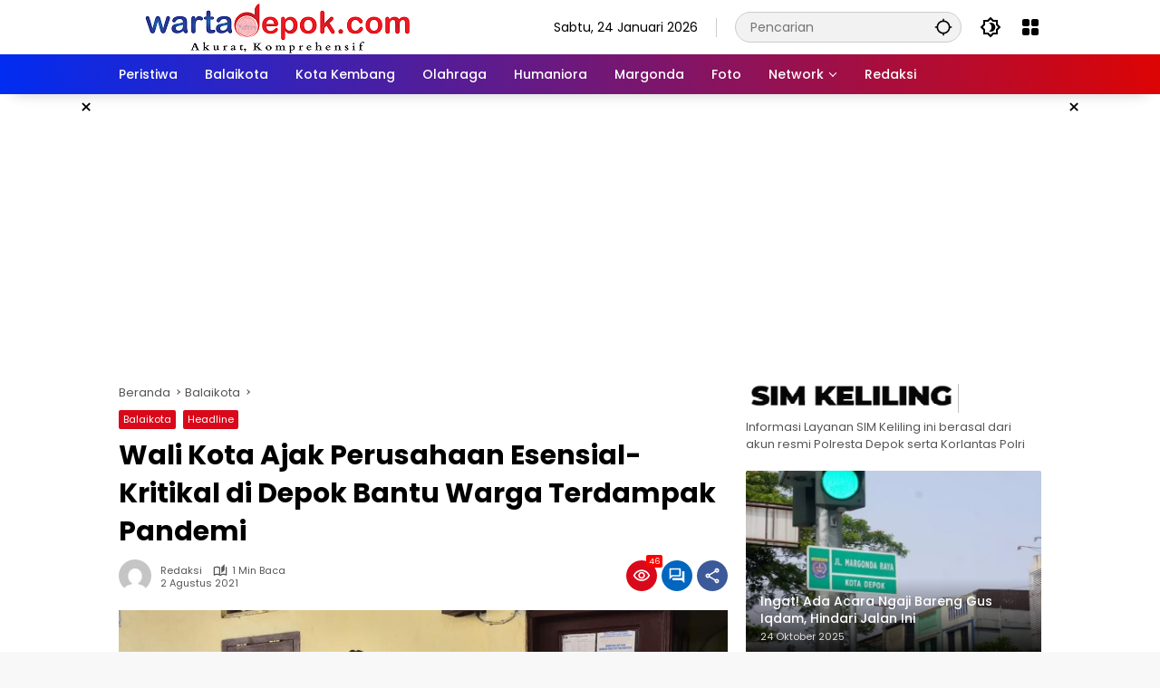

--- FILE ---
content_type: text/html; charset=UTF-8
request_url: https://www.wartadepok.com/headline/wali-kota-ajak-perusahaan-esensial-kritikal-di-depok-bantu-warga-terdampak-pandemi/
body_size: 19066
content:
<!doctype html>
<html lang="id">
<head>
	<meta charset="UTF-8">
	<meta name="viewport" content="width=device-width, initial-scale=1">
	<link rel="profile" href="https://gmpg.org/xfn/11">

	<title>Wali Kota Ajak Perusahaan Esensial-Kritikal di Depok Bantu Warga Terdampak Pandemi</title>
<meta name='robots' content='max-image-preview:large' />
	<style>img:is([sizes="auto" i], [sizes^="auto," i]) { contain-intrinsic-size: 3000px 1500px }</style>
	
<!-- This site is optimized with the Yoast SEO Premium plugin v13.1 - https://yoast.com/wordpress/plugins/seo/ -->
<meta name="description" content="“ASN sudah mengumpulkan dana untuk membantu masyarakat terdampak pandemi, saat ini juga sedang merambah permohonan ke pemilik usaha maupun Perbankan agar turut serta bersedekah,” kata Mohammad Idris"/>
<meta name="robots" content="max-snippet:-1, max-image-preview:large, max-video-preview:-1"/>
<link rel="canonical" href="https://www.wartadepok.com/headline/wali-kota-ajak-perusahaan-esensial-kritikal-di-depok-bantu-warga-terdampak-pandemi/" />
<meta property="og:locale" content="id_ID" />
<meta property="og:type" content="article" />
<meta property="og:title" content="Wali Kota Ajak Perusahaan Esensial-Kritikal di Depok Bantu Warga Terdampak Pandemi" />
<meta property="og:description" content="“ASN sudah mengumpulkan dana untuk membantu masyarakat terdampak pandemi, saat ini juga sedang merambah permohonan ke pemilik usaha maupun Perbankan agar turut serta bersedekah,” kata Mohammad Idris" />
<meta property="og:url" content="https://www.wartadepok.com/headline/wali-kota-ajak-perusahaan-esensial-kritikal-di-depok-bantu-warga-terdampak-pandemi/" />
<meta property="og:site_name" content="WartaDepok.com" />
<meta property="article:publisher" content="https://web.facebook.com/wartadepokcom/" />
<meta property="article:tag" content="Bantuan kemanusiaan" />
<meta property="article:tag" content="Mohammad Idris" />
<meta property="article:tag" content="wali kota depok" />
<meta property="article:section" content="Headline" />
<meta property="article:published_time" content="2021-08-02T03:24:08+00:00" />
<meta property="og:image" content="https://www.wartadepok.com/wp-content/uploads/2021/08/IMG-20210802-WA0007.jpg" />
<meta property="og:image:secure_url" content="https://www.wartadepok.com/wp-content/uploads/2021/08/IMG-20210802-WA0007.jpg" />
<meta property="og:image:width" content="1280" />
<meta property="og:image:height" content="878" />
<meta name="twitter:card" content="summary_large_image" />
<meta name="twitter:description" content="“ASN sudah mengumpulkan dana untuk membantu masyarakat terdampak pandemi, saat ini juga sedang merambah permohonan ke pemilik usaha maupun Perbankan agar turut serta bersedekah,” kata Mohammad Idris" />
<meta name="twitter:title" content="Wali Kota Ajak Perusahaan Esensial-Kritikal di Depok Bantu Warga Terdampak Pandemi" />
<meta name="twitter:site" content="@depok_warta" />
<meta name="twitter:image" content="https://www.wartadepok.com/wp-content/uploads/2021/08/IMG-20210802-WA0007.jpg" />
<meta name="twitter:creator" content="@depok_warta" />
<script type='application/ld+json' class='yoast-schema-graph yoast-schema-graph--main'>{"@context":"https://schema.org","@graph":[{"@type":"Organization","@id":"https://www.wartadepok.com/#organization","name":"WartaDepok.com I Akurat dan Komprehensif","url":"https://www.wartadepok.com/","sameAs":["https://web.facebook.com/wartadepokcom/","https://www.instagram.com/wartadepok/","https://www.youtube.com/channel/UCKrr8kYByHhd080x9FL33rw","https://twitter.com/depok_warta"],"logo":{"@type":"ImageObject","@id":"https://www.wartadepok.com/#logo","inLanguage":"id","url":"https://www.wartadepok.com/wp-content/uploads/2019/08/WhatsApp-Image-2019-08-03-at-17.23.31.jpeg","width":1280,"height":1280,"caption":"WartaDepok.com I Akurat dan Komprehensif"},"image":{"@id":"https://www.wartadepok.com/#logo"}},{"@type":"WebSite","@id":"https://www.wartadepok.com/#website","url":"https://www.wartadepok.com/","name":"WartaDepok.com","inLanguage":"id","description":"Akurat dan Komprehensif","publisher":{"@id":"https://www.wartadepok.com/#organization"},"potentialAction":{"@type":"SearchAction","target":"https://www.wartadepok.com/?s={search_term_string}","query-input":"required name=search_term_string"}},{"@type":"ImageObject","@id":"https://www.wartadepok.com/headline/wali-kota-ajak-perusahaan-esensial-kritikal-di-depok-bantu-warga-terdampak-pandemi/#primaryimage","inLanguage":"id","url":"https://www.wartadepok.com/wp-content/uploads/2021/08/IMG-20210802-WA0007.jpg","width":1280,"height":878},{"@type":"WebPage","@id":"https://www.wartadepok.com/headline/wali-kota-ajak-perusahaan-esensial-kritikal-di-depok-bantu-warga-terdampak-pandemi/#webpage","url":"https://www.wartadepok.com/headline/wali-kota-ajak-perusahaan-esensial-kritikal-di-depok-bantu-warga-terdampak-pandemi/","name":"Wali Kota Ajak Perusahaan Esensial-Kritikal di Depok Bantu Warga Terdampak Pandemi","isPartOf":{"@id":"https://www.wartadepok.com/#website"},"inLanguage":"id","primaryImageOfPage":{"@id":"https://www.wartadepok.com/headline/wali-kota-ajak-perusahaan-esensial-kritikal-di-depok-bantu-warga-terdampak-pandemi/#primaryimage"},"datePublished":"2021-08-02T03:24:08+00:00","dateModified":"2021-08-02T03:24:08+00:00","description":"\u201cASN sudah mengumpulkan dana untuk membantu masyarakat terdampak pandemi, saat ini juga sedang merambah permohonan ke pemilik usaha maupun Perbankan agar turut serta bersedekah,\u201d kata Mohammad Idris"},{"@type":"NewsArticle","@id":"https://www.wartadepok.com/headline/wali-kota-ajak-perusahaan-esensial-kritikal-di-depok-bantu-warga-terdampak-pandemi/#article","isPartOf":{"@id":"https://www.wartadepok.com/headline/wali-kota-ajak-perusahaan-esensial-kritikal-di-depok-bantu-warga-terdampak-pandemi/#webpage"},"author":{"@id":"https://www.wartadepok.com/#/schema/person/14ff34a1888088651fe5ef83bd52e36d"},"headline":"Wali Kota Ajak Perusahaan Esensial-Kritikal di Depok Bantu Warga Terdampak Pandemi","datePublished":"2021-08-02T03:24:08+00:00","dateModified":"2021-08-02T03:24:08+00:00","commentCount":0,"mainEntityOfPage":{"@id":"https://www.wartadepok.com/headline/wali-kota-ajak-perusahaan-esensial-kritikal-di-depok-bantu-warga-terdampak-pandemi/#webpage"},"publisher":{"@id":"https://www.wartadepok.com/#organization"},"image":{"@id":"https://www.wartadepok.com/headline/wali-kota-ajak-perusahaan-esensial-kritikal-di-depok-bantu-warga-terdampak-pandemi/#primaryimage"},"keywords":"Bantuan kemanusiaan,Mohammad Idris,wali kota depok","articleSection":"Balaikota,Headline","inLanguage":"id","copyrightYear":"2021","copyrightHolder":{"@id":"https://www.wartadepok.com/#organization"}},{"@type":["Person"],"@id":"https://www.wartadepok.com/#/schema/person/14ff34a1888088651fe5ef83bd52e36d","name":"Redaksi","image":{"@type":"ImageObject","@id":"https://www.wartadepok.com/#authorlogo","inLanguage":"id","url":"https://secure.gravatar.com/avatar/5f8fafe6f14fc4aa3143fc41713345f4c33613b0a6b00a6cc4959bfd4ab8068e?s=96&d=mm&r=g","caption":"Redaksi"},"sameAs":[]}]}</script>
<!-- / Yoast SEO Premium plugin. -->

<link rel="alternate" type="application/rss+xml" title="WartaDepok.com &raquo; Feed" href="https://www.wartadepok.com/feed/" />
<link rel="alternate" type="application/rss+xml" title="WartaDepok.com &raquo; Umpan Komentar" href="https://www.wartadepok.com/comments/feed/" />
<link rel="alternate" type="application/rss+xml" title="WartaDepok.com &raquo; Wali Kota Ajak Perusahaan Esensial-Kritikal di Depok Bantu Warga Terdampak Pandemi Umpan Komentar" href="https://www.wartadepok.com/headline/wali-kota-ajak-perusahaan-esensial-kritikal-di-depok-bantu-warga-terdampak-pandemi/feed/" />
<link rel='stylesheet' id='dashicons-css' href='https://www.wartadepok.com/wp-includes/css/dashicons.min.css?ver=6.8.3' media='all' />
<link rel='stylesheet' id='menu-icons-extra-css' href='https://www.wartadepok.com/wp-content/plugins/menu-icons/css/extra.min.css?ver=0.13.20' media='all' />
<style id='wp-emoji-styles-inline-css'>

	img.wp-smiley, img.emoji {
		display: inline !important;
		border: none !important;
		box-shadow: none !important;
		height: 1em !important;
		width: 1em !important;
		margin: 0 0.07em !important;
		vertical-align: -0.1em !important;
		background: none !important;
		padding: 0 !important;
	}
</style>
<style id='kia-post-subtitle-style-inline-css'>
.wp-block-kia-post-subtitle{box-sizing:border-box;word-break:break-word}.wp-block-kia-post-subtitle a{display:inline-block}.wp-block-kia-post-subtitle.no-subtitle{opacity:.333}

</style>
<link rel='stylesheet' id='wpmedia-fonts-css' href='https://www.wartadepok.com/wp-content/fonts/22caa63e0e0accc7ed4730911922deae.css?ver=1.1.7' media='all' />
<link rel='stylesheet' id='wpmedia-style-css' href='https://www.wartadepok.com/wp-content/themes/wpmedia/style.css?ver=1.1.7' media='all' />
<style id='wpmedia-style-inline-css'>
h1,h2,h3,h4,h5,h6,.reltitle,.site-title,.gmr-mainmenu ul > li > a,.gmr-secondmenu-dropdown ul > li > a,.gmr-sidemenu ul li a,.gmr-sidemenu .side-textsocial,.heading-text,.gmr-mobilemenu ul li a,#navigationamp ul li a{font-family:Poppins;font-weight:500;}h1 strong,h2 strong,h3 strong,h4 strong,h5 strong,h6 strong{font-weight:700;}.entry-content-single{font-size:16px;}body{font-family:Poppins;--font-reguler:400;--font-bold:700;--mainmenu-bgcolor:#002cf2;--mainmenu-secondbgcolor:#dd0404;--background-color:#f8f8f8;--main-color:#000000;--widget-title:#000000;--link-color-body:#000000;--hoverlink-color-body:#d9091b;--border-color:#cccccc;--button-bgcolor:#3920c9;--button-color:#ffffff;--header-bgcolor:#ffffff;--topnav-color:#000000;--topnav-link-color:#000000;--topnav-linkhover-color:#d9091b;--mainmenu-color:#ffffff;--mainmenu-hovercolor:#f1c40f;--content-bgcolor:#ffffff;--content-greycolor:#555555;--greybody-bgcolor:#eeeeee;--footer-bgcolor:#ffffff;--footer-color:#666666;--footer-linkcolor:#212121;--footer-hover-linkcolor:#d9091b;}body,body.dark-theme{--scheme-color:#d9091b;--secondscheme-color:#0066bf;--mainmenu-direction:80deg;}/* Generate Using Cache */
</style>
<link rel='stylesheet' id='gmedia-global-frontend-css' href='https://www.wartadepok.com/wp-content/plugins/grand-media/assets/gmedia.global.front.css?ver=1.15.0' media='all' />
<script src="https://www.wartadepok.com/wp-includes/js/jquery/jquery.min.js?ver=3.7.1" id="jquery-core-js"></script>
<script src="https://www.wartadepok.com/wp-includes/js/jquery/jquery-migrate.min.js?ver=3.4.1" id="jquery-migrate-js"></script>
<link rel="https://api.w.org/" href="https://www.wartadepok.com/wp-json/" /><link rel="alternate" title="JSON" type="application/json" href="https://www.wartadepok.com/wp-json/wp/v2/posts/18899" /><link rel="EditURI" type="application/rsd+xml" title="RSD" href="https://www.wartadepok.com/xmlrpc.php?rsd" />
<meta name="generator" content="WordPress 6.8.3" />
<link rel='shortlink' href='https://www.wartadepok.com/?p=18899' />
<script data-ad-client="ca-pub-2415345500566540" async src="https://pagead2.googlesyndication.com/pagead/js/adsbygoogle.js"></script>
<!-- <meta name="GmediaGallery" version="1.24.1/1.8.0" license="" /> -->
<link rel="pingback" href="https://www.wartadepok.com/xmlrpc.php"><link rel="icon" href="https://www.wartadepok.com/wp-content/uploads/2020/02/logo-wd-60x60.jpg" sizes="32x32" />
<link rel="icon" href="https://www.wartadepok.com/wp-content/uploads/2020/02/logo-wd.jpg" sizes="192x192" />
<link rel="apple-touch-icon" href="https://www.wartadepok.com/wp-content/uploads/2020/02/logo-wd.jpg" />
<meta name="msapplication-TileImage" content="https://www.wartadepok.com/wp-content/uploads/2020/02/logo-wd.jpg" />
<noscript><style id="rocket-lazyload-nojs-css">.rll-youtube-player, [data-lazy-src]{display:none !important;}</style></noscript></head>

<body class="wp-singular post-template-default single single-post postid-18899 single-format-standard wp-custom-logo wp-embed-responsive wp-theme-wpmedia idtheme kentooz">
	<a class="skip-link screen-reader-text" href="#primary">Langsung ke konten</a>
	<div class="gmr-verytopbanner text-center gmrclose-element"><div class="container"><div class="gmr-parallax"><div class="rellax"><div class="in-rellax"><div class="idt-xclosewrap"><button class="idt-xclose-top close-modal gmrbtnclose">&times;</button></div><div class="idt-rellax-bannerwrap"><script async src="https://pagead2.googlesyndication.com/pagead/js/adsbygoogle.js?client=ca-pub-2415345500566540"
     crossorigin="anonymous"></script>
<!-- IKLAN BANNER MOBILE -->
<ins class="adsbygoogle"
     style="display:inline-block;width:325px;height:300px"
     data-ad-client="ca-pub-2415345500566540"
     data-ad-slot="2795059772"></ins>
<script>
     (adsbygoogle = window.adsbygoogle || []).push({});
</script></div></div></div></div></div></div>	<div id="page" class="site">
		<div id="topnavwrap" class="gmr-topnavwrap clearfix">
			<div class="container">
				<header id="masthead" class="list-flex site-header">
					<div class="row-flex gmr-navleft">
						<div class="site-branding">
							<div class="gmr-logo"><a class="custom-logo-link" href="https://www.wartadepok.com/" title="WartaDepok.com" rel="home"><img class="custom-logo" src="https://www.wartadepok.com/wp-content/uploads/2022/10/cropped-Logo_Warta_Depok_Color-Copy-1.png" width="350" height="57" alt="WartaDepok.com" loading="lazy" /></a></div>						</div><!-- .site-branding -->
					</div>

					<div class="row-flex gmr-navright">
						<span class="gmr-top-date" data-lang="id"></span><div class="gmr-search desktop-only">
				<form method="get" class="gmr-searchform searchform" action="https://www.wartadepok.com/">
					<input type="text" name="s" id="s" placeholder="Pencarian" />
					<input type="hidden" name="post_type[]" value="post" />
					<button type="submit" role="button" class="gmr-search-submit gmr-search-icon" aria-label="Kirim">
						<svg xmlns="http://www.w3.org/2000/svg" height="24px" viewBox="0 0 24 24" width="24px" fill="currentColor"><path d="M0 0h24v24H0V0z" fill="none"/><path d="M20.94 11c-.46-4.17-3.77-7.48-7.94-7.94V1h-2v2.06C6.83 3.52 3.52 6.83 3.06 11H1v2h2.06c.46 4.17 3.77 7.48 7.94 7.94V23h2v-2.06c4.17-.46 7.48-3.77 7.94-7.94H23v-2h-2.06zM12 19c-3.87 0-7-3.13-7-7s3.13-7 7-7 7 3.13 7 7-3.13 7-7 7z"/></svg>
					</button>
				</form>
			</div><button role="button" class="darkmode-button topnav-button" aria-label="Mode Gelap"><svg xmlns="http://www.w3.org/2000/svg" height="24px" viewBox="0 0 24 24" width="24px" fill="currentColor"><path d="M0 0h24v24H0V0z" fill="none"/><path d="M20 8.69V4h-4.69L12 .69 8.69 4H4v4.69L.69 12 4 15.31V20h4.69L12 23.31 15.31 20H20v-4.69L23.31 12 20 8.69zm-2 5.79V18h-3.52L12 20.48 9.52 18H6v-3.52L3.52 12 6 9.52V6h3.52L12 3.52 14.48 6H18v3.52L20.48 12 18 14.48zM12.29 7c-.74 0-1.45.17-2.08.46 1.72.79 2.92 2.53 2.92 4.54s-1.2 3.75-2.92 4.54c.63.29 1.34.46 2.08.46 2.76 0 5-2.24 5-5s-2.24-5-5-5z"/></svg></button><div class="gmr-menugrid-btn gmrclick-container"><button id="menugrid-button" class="topnav-button gmrbtnclick" aria-label="Buka Menu"><svg xmlns="http://www.w3.org/2000/svg" enable-background="new 0 0 24 24" height="24px" viewBox="0 0 24 24" width="24px" fill="currentColor"><g><rect fill="none" height="24" width="24"/></g><g><g><path d="M5,11h4c1.1,0,2-0.9,2-2V5c0-1.1-0.9-2-2-2H5C3.9,3,3,3.9,3,5v4C3,10.1,3.9,11,5,11z"/><path d="M5,21h4c1.1,0,2-0.9,2-2v-4c0-1.1-0.9-2-2-2H5c-1.1,0-2,0.9-2,2v4C3,20.1,3.9,21,5,21z"/><path d="M13,5v4c0,1.1,0.9,2,2,2h4c1.1,0,2-0.9,2-2V5c0-1.1-0.9-2-2-2h-4C13.9,3,13,3.9,13,5z"/><path d="M15,21h4c1.1,0,2-0.9,2-2v-4c0-1.1-0.9-2-2-2h-4c-1.1,0-2,0.9-2,2v4C13,20.1,13.9,21,15,21z"/></g></g></svg></button><div id="dropdown-container" class="gmr-secondmenu-dropdown gmr-dropdown"><ul id="secondary-menu" class="menu"><li id="menu-item-4850" class="menu-item menu-item-type-taxonomy menu-item-object-post_tag menu-item-4850"><a href="https://www.wartadepok.com/tag/pilkada-depok-2020/">Road To Pilkada 2024</a></li>
<li id="menu-item-4991" class="menu-item menu-item-type-taxonomy menu-item-object-category menu-item-4991"><a href="https://www.wartadepok.com/category/info-publik/">Info Publik</a></li>
<li id="menu-item-4992" class="menu-item menu-item-type-taxonomy menu-item-object-category menu-item-4992"><a href="https://www.wartadepok.com/category/margonda/kuliner/">Kuliner</a></li>
<li id="menu-item-4993" class="menu-item menu-item-type-taxonomy menu-item-object-category menu-item-4993"><a href="https://www.wartadepok.com/category/wisata/">Wisata</a></li>
</ul></div></div><button id="gmr-responsive-menu" role="button" class="mobile-only" aria-label="Menu" data-target="#gmr-sidemenu-id" data-toggle="onoffcanvas" aria-expanded="false" rel="nofollow"><svg xmlns="http://www.w3.org/2000/svg" width="24" height="24" viewBox="0 0 24 24"><path fill="currentColor" d="m19.31 18.9l3.08 3.1L21 23.39l-3.12-3.07c-.69.43-1.51.68-2.38.68c-2.5 0-4.5-2-4.5-4.5s2-4.5 4.5-4.5s4.5 2 4.5 4.5c0 .88-.25 1.71-.69 2.4m-3.81.1a2.5 2.5 0 0 0 0-5a2.5 2.5 0 0 0 0 5M21 4v2H3V4h18M3 16v-2h6v2H3m0-5V9h18v2h-2.03c-1.01-.63-2.2-1-3.47-1s-2.46.37-3.47 1H3Z"/></svg></button>					</div>
				</header>
			</div><!-- .container -->
			<nav id="main-nav" class="main-navigation gmr-mainmenu">
				<div class="container">
					<ul id="primary-menu" class="menu"><li id="menu-item-376" class="menu-item menu-item-type-taxonomy menu-item-object-category menu-item-376"><a href="https://www.wartadepok.com/category/peristiwa/" data-desciption="Memberitakan seputar kejadian-kejadian di Depok dan sekitarnya. Terutama berita kriminal"><span>Peristiwa</span></a></li>
<li id="menu-item-374" class="menu-item menu-item-type-taxonomy menu-item-object-category current-post-ancestor current-menu-parent current-post-parent menu-item-374"><a href="https://www.wartadepok.com/category/balaikota/" data-desciption="Berita seputar pemerintahan, wali kota, wakil walikota, kedinasan, kecamatan, kelurahan dll"><span>Balaikota</span></a></li>
<li id="menu-item-375" class="menu-item menu-item-type-taxonomy menu-item-object-category menu-item-375"><a href="https://www.wartadepok.com/category/kota-kembang/" data-desciption="Berita yang mencakup seputar analisis, kritikan, pernyataan Anggota DPRD Kota Depok terkait pemerintahan Depok"><span>Kota Kembang</span></a></li>
<li id="menu-item-378" class="menu-item menu-item-type-taxonomy menu-item-object-category menu-item-378"><a href="https://www.wartadepok.com/category/olahraga/" data-desciption="Berita yang membahas seputar politik, lokal maupun nasional"><span>Olahraga</span></a></li>
<li id="menu-item-373" class="menu-item menu-item-type-taxonomy menu-item-object-category menu-item-373"><a href="https://www.wartadepok.com/category/humaniora/" data-desciption="Berita mencakup pendidikan, kewilayahan, pariwisata daerah, kearifan lokal"><span>Humaniora</span></a></li>
<li id="menu-item-377" class="menu-item menu-item-type-taxonomy menu-item-object-category menu-item-377"><a href="https://www.wartadepok.com/category/margonda/" data-desciption="Berita lifestyle, kuliner, fasyen, dll"><span>Margonda</span></a></li>
<li id="menu-item-13685" class="menu-item menu-item-type-post_type menu-item-object-page menu-item-13685"><a href="https://www.wartadepok.com/foto/"><span>Foto</span></a></li>
<li id="menu-item-27184" class="menu-item menu-item-type-custom menu-item-object-custom menu-item-has-children menu-item-27184"><a href="http://www.indonesiaupdate.id"><span>Network</span></a>
<ul class="sub-menu">
	<li id="menu-item-27185" class="menu-item menu-item-type-custom menu-item-object-custom menu-item-27185"><a href="http://www.indonesiaupdate.id"><span>Indonesia Update</span></a></li>
	<li id="menu-item-27192" class="menu-item menu-item-type-custom menu-item-object-custom menu-item-27192"><a href="http://jabar.indonesiaupdate.id"><span>Jabar Update</span></a></li>
	<li id="menu-item-27186" class="menu-item menu-item-type-custom menu-item-object-custom menu-item-27186"><a href="http://www.kabaribukota.id"><span>Kabar Ibukota</span></a></li>
	<li id="menu-item-27187" class="menu-item menu-item-type-custom menu-item-object-custom menu-item-27187"><a href="http://www.wartatani.co"><span>Warta Tani</span></a></li>
	<li id="menu-item-27188" class="menu-item menu-item-type-custom menu-item-object-custom menu-item-27188"><a href="http://www.infotani.id"><span>Info Tani</span></a></li>
	<li id="menu-item-27189" class="menu-item menu-item-type-custom menu-item-object-custom menu-item-27189"><a href="http://www.beritabahari.id"><span>Berita Bahari</span></a></li>
	<li id="menu-item-27190" class="menu-item menu-item-type-custom menu-item-object-custom menu-item-27190"><a href="http://www.wartabogor.com"><span>Warta Bogor</span></a></li>
</ul>
</li>
<li id="menu-item-33823" class="menu-item menu-item-type-post_type menu-item-object-page menu-item-33823"><a href="https://www.wartadepok.com/redaksi/"><span>Redaksi</span></a></li>
</ul>				</div>
			</nav><!-- #main-nav -->
		</div><!-- #topnavwrap -->

		<div class="gmr-floatbanner gmr-floatbanner-left gmrclose-element"><button class="gmrbtnclose" title="tutup">&times;</button><script async src="https://pagead2.googlesyndication.com/pagead/js/adsbygoogle.js?client=ca-pub-2415345500566540"
     crossorigin="anonymous"></script>
<!-- iklan samping kanan dan kiri -->
<ins class="adsbygoogle"
     style="display:inline-block;width:160px;height:600px"
     data-ad-client="ca-pub-2415345500566540"
     data-ad-slot="7062388096"></ins>
<script>
     (adsbygoogle = window.adsbygoogle || []).push({});
</script></div>		<div class="gmr-floatbanner gmr-floatbanner-right gmrclose-element"><button class="gmrbtnclose" title="tutup">&times;</button><script async src="https://pagead2.googlesyndication.com/pagead/js/adsbygoogle.js?client=ca-pub-2415345500566540"
     crossorigin="anonymous"></script>
<!-- iklan samping kanan dan kiri -->
<ins class="adsbygoogle"
     style="display:inline-block;width:160px;height:600px"
     data-ad-client="ca-pub-2415345500566540"
     data-ad-slot="7062388096"></ins>
<script>
     (adsbygoogle = window.adsbygoogle || []).push({});
</script></div>
		
		<div class="gmr-topbanner text-center"><div class="container"><script async src="https://pagead2.googlesyndication.com/pagead/js/adsbygoogle.js?client=ca-pub-2415345500566540"
     crossorigin="anonymous"></script>
<!-- IKLAN VERTIKAL BESAR -->
<ins class="adsbygoogle"
     style="display:block"
     data-ad-client="ca-pub-2415345500566540"
     data-ad-slot="2919130355"
     data-ad-format="auto"
     data-full-width-responsive="true"></ins>
<script>
     (adsbygoogle = window.adsbygoogle || []).push({});
</script>
</div></div>
		<div id="content" class="gmr-content">
			<div class="container">
				<div class="row">
<main id="primary" class="site-main col-md-8">
	
<article id="post-18899" class="post type-post hentry content-single">
				<div class="breadcrumbs" itemscope itemtype="https://schema.org/BreadcrumbList">
																						<span class="first-cl" itemprop="itemListElement" itemscope itemtype="https://schema.org/ListItem">
								<a itemscope itemtype="https://schema.org/WebPage" itemprop="item" itemid="https://www.wartadepok.com/" href="https://www.wartadepok.com/"><span itemprop="name">Beranda</span></a>
								<span itemprop="position" content="1"></span>
							</span>
												<span class="separator"></span>
																											<span class="0-cl" itemprop="itemListElement" itemscope itemtype="http://schema.org/ListItem">
								<a itemscope itemtype="https://schema.org/WebPage" itemprop="item" itemid="https://www.wartadepok.com/category/balaikota/" href="https://www.wartadepok.com/category/balaikota/"><span itemprop="name">Balaikota</span></a>
								<span itemprop="position" content="2"></span>
							</span>
												<span class="separator"></span>
																				<span class="last-cl" itemscope itemtype="https://schema.org/ListItem">
						<span itemprop="name">Wali Kota Ajak Perusahaan Esensial-Kritikal di Depok Bantu Warga Terdampak Pandemi</span>
						<span itemprop="position" content="3"></span>
						</span>
												</div>
				<header class="entry-header entry-header-single">
		<span class="cat-links-content"><a href="https://www.wartadepok.com/category/balaikota/" title="Lihat semua posts di Balaikota">Balaikota</a><a href="https://www.wartadepok.com/category/headline/" title="Lihat semua posts di Headline">Headline</a></span><h1 class="entry-title"><strong>Wali Kota Ajak Perusahaan Esensial-Kritikal di Depok Bantu Warga Terdampak Pandemi</strong></h1><div class="list-flex clearfix"><div class="gmr-gravatar-metasingle"><a class="url" href="https://www.wartadepok.com/author/fery/" title="Permalink ke: Redaksi"><img alt='' src='https://secure.gravatar.com/avatar/5f8fafe6f14fc4aa3143fc41713345f4c33613b0a6b00a6cc4959bfd4ab8068e?s=40&#038;d=mm&#038;r=g' srcset='https://secure.gravatar.com/avatar/5f8fafe6f14fc4aa3143fc41713345f4c33613b0a6b00a6cc4959bfd4ab8068e?s=80&#038;d=mm&#038;r=g 2x' class='avatar avatar-40 photo img-cicle' height='40' width='40' decoding='async'/></a></div><div class="gmr-content-metasingle"><div class="meta-content"><span class="author vcard"><a class="url fn n" href="https://www.wartadepok.com/author/fery/" title="Redaksi">Redaksi</a></span><span class="count-text"><svg xmlns="http://www.w3.org/2000/svg" enable-background="new 0 0 24 24" height="24px" viewBox="0 0 24 24" width="24px" fill="currentColor"><g><rect fill="none" height="24" width="24" x="0"/></g><g><path d="M22.47,5.2C22,4.96,21.51,4.76,21,4.59v12.03C19.86,16.21,18.69,16,17.5,16c-1.9,0-3.78,0.54-5.5,1.58V5.48 C10.38,4.55,8.51,4,6.5,4C4.71,4,3.02,4.44,1.53,5.2C1.2,5.36,1,5.71,1,6.08v12.08c0,0.58,0.47,0.99,1,0.99 c0.16,0,0.32-0.04,0.48-0.12C3.69,18.4,5.05,18,6.5,18c2.07,0,3.98,0.82,5.5,2c1.52-1.18,3.43-2,5.5-2c1.45,0,2.81,0.4,4.02,1.04 c0.16,0.08,0.32,0.12,0.48,0.12c0.52,0,1-0.41,1-0.99V6.08C23,5.71,22.8,5.36,22.47,5.2z M10,16.62C8.86,16.21,7.69,16,6.5,16 c-1.19,0-2.36,0.21-3.5,0.62V6.71C4.11,6.24,5.28,6,6.5,6C7.7,6,8.89,6.25,10,6.72V16.62z M19,0.5l-5,5V15l5-4.5V0.5z"/></g></svg><span class="in-count-text">1 min baca</span></span></div><div class="meta-content"><span class="posted-on"><time class="entry-date published updated" datetime="2021-08-02T10:24:08+07:00">2 Agustus 2021</time></span></div></div><div class="gmr-content-share list-right"><div class="gmr-iconnotif"><div class="gmr-iconnotif-wrap"><svg xmlns="http://www.w3.org/2000/svg" height="24px" viewBox="0 0 24 24" width="24px" fill="currentColor"><path d="M0 0h24v24H0V0z" fill="none"/><path d="M12 6c3.79 0 7.17 2.13 8.82 5.5C19.17 14.87 15.79 17 12 17s-7.17-2.13-8.82-5.5C4.83 8.13 8.21 6 12 6m0-2C7 4 2.73 7.11 1 11.5 2.73 15.89 7 19 12 19s9.27-3.11 11-7.5C21.27 7.11 17 4 12 4zm0 5c1.38 0 2.5 1.12 2.5 2.5S13.38 14 12 14s-2.5-1.12-2.5-2.5S10.62 9 12 9m0-2c-2.48 0-4.5 2.02-4.5 4.5S9.52 16 12 16s4.5-2.02 4.5-4.5S14.48 7 12 7z"/></svg><span class="notif-number">46</span></div></div><div class="gmr-iconnotif"><a href="https://www.wartadepok.com/headline/wali-kota-ajak-perusahaan-esensial-kritikal-di-depok-bantu-warga-terdampak-pandemi/#respond"><svg xmlns="http://www.w3.org/2000/svg" height="24px" viewBox="0 0 24 24" width="24px" fill="currentColor"><path d="M0 0h24v24H0V0z" fill="none"/><path d="M15 4v7H5.17L4 12.17V4h11m1-2H3c-.55 0-1 .45-1 1v14l4-4h10c.55 0 1-.45 1-1V3c0-.55-.45-1-1-1zm5 4h-2v9H6v2c0 .55.45 1 1 1h11l4 4V7c0-.55-.45-1-1-1z"/></svg></a></div><button id="share-modal" data-modal="gmr-popupwrap" aria-label="Bagikan"><svg xmlns="http://www.w3.org/2000/svg" height="24px" viewBox="0 0 24 24" width="24px" fill="currentColor"><path d="M0 0h24v24H0V0z" fill="none"/><path d="M18 16.08c-.76 0-1.44.3-1.96.77L8.91 12.7c.05-.23.09-.46.09-.7s-.04-.47-.09-.7l7.05-4.11c.54.5 1.25.81 2.04.81 1.66 0 3-1.34 3-3s-1.34-3-3-3-3 1.34-3 3c0 .24.04.47.09.7L8.04 9.81C7.5 9.31 6.79 9 6 9c-1.66 0-3 1.34-3 3s1.34 3 3 3c.79 0 1.5-.31 2.04-.81l7.12 4.16c-.05.21-.08.43-.08.65 0 1.61 1.31 2.92 2.92 2.92s2.92-1.31 2.92-2.92c0-1.61-1.31-2.92-2.92-2.92zM18 4c.55 0 1 .45 1 1s-.45 1-1 1-1-.45-1-1 .45-1 1-1zM6 13c-.55 0-1-.45-1-1s.45-1 1-1 1 .45 1 1-.45 1-1 1zm12 7.02c-.55 0-1-.45-1-1s.45-1 1-1 1 .45 1 1-.45 1-1 1z"/></svg></button><div id="gmr-popupwrap" class="gmr-share-popup"><div class="gmr-modalbg close-modal"></div><div class="gmr-in-popup clearfix"><span class="idt-xclose close-modal">&times;</span><h4 class="main-textshare">Wali Kota Ajak Perusahaan Esensial-Kritikal di Depok Bantu Warga Terdampak Pandemi</h4><div class="content-share"><div class="second-textshare">Sebarkan artikel ini</div><ul class="gmr-socialicon-share"><li class="facebook"><a href="https://www.facebook.com/sharer/sharer.php?u=https%3A%2F%2Fwww.wartadepok.com%2Fheadline%2Fwali-kota-ajak-perusahaan-esensial-kritikal-di-depok-bantu-warga-terdampak-pandemi%2F" target="_blank" rel="nofollow" data-title="Facebook" title="Facebook"><svg xmlns="http://www.w3.org/2000/svg" width="0.63em" height="1em" viewBox="0 0 320 512"><path fill="currentColor" d="m279.14 288l14.22-92.66h-88.91v-60.13c0-25.35 12.42-50.06 52.24-50.06h40.42V6.26S260.43 0 225.36 0c-73.22 0-121.08 44.38-121.08 124.72v70.62H22.89V288h81.39v224h100.17V288z"/></svg></a></li><li class="twitter"><a href="https://twitter.com/intent/tweet?url=https%3A%2F%2Fwww.wartadepok.com%2Fheadline%2Fwali-kota-ajak-perusahaan-esensial-kritikal-di-depok-bantu-warga-terdampak-pandemi%2F&amp;text=Wali%20Kota%20Ajak%20Perusahaan%20Esensial-Kritikal%20di%20Depok%20Bantu%20Warga%20Terdampak%20Pandemi" target="_blank" rel="nofollow" data-title="Twitter" title="Twitter"><svg xmlns="http://www.w3.org/2000/svg" width="24" height="24" viewBox="0 0 24 24"><path fill="currentColor" d="M18.205 2.25h3.308l-7.227 8.26l8.502 11.24H16.13l-5.214-6.817L4.95 21.75H1.64l7.73-8.835L1.215 2.25H8.04l4.713 6.231l5.45-6.231Zm-1.161 17.52h1.833L7.045 4.126H5.078L17.044 19.77Z"/></svg></a></li><li class="telegram"><a href="https://t.me/share/url?url=https%3A%2F%2Fwww.wartadepok.com%2Fheadline%2Fwali-kota-ajak-perusahaan-esensial-kritikal-di-depok-bantu-warga-terdampak-pandemi%2F&amp;text=Wali%20Kota%20Ajak%20Perusahaan%20Esensial-Kritikal%20di%20Depok%20Bantu%20Warga%20Terdampak%20Pandemi" target="_blank" rel="nofollow" data-title="Telegram" title="Telegram"><svg xmlns="http://www.w3.org/2000/svg" width="0.88em" height="1em" viewBox="0 0 448 512"><path fill="currentColor" d="m446.7 98.6l-67.6 318.8c-5.1 22.5-18.4 28.1-37.3 17.5l-103-75.9l-49.7 47.8c-5.5 5.5-10.1 10.1-20.7 10.1l7.4-104.9l190.9-172.5c8.3-7.4-1.8-11.5-12.9-4.1L117.8 284L16.2 252.2c-22.1-6.9-22.5-22.1 4.6-32.7L418.2 66.4c18.4-6.9 34.5 4.1 28.5 32.2z"/></svg></a></li><li class="pinterest"><a href="https://pinterest.com/pin/create/button/?url=https%3A%2F%2Fwww.wartadepok.com%2Fheadline%2Fwali-kota-ajak-perusahaan-esensial-kritikal-di-depok-bantu-warga-terdampak-pandemi%2F&amp;desciption=Wali%20Kota%20Ajak%20Perusahaan%20Esensial-Kritikal%20di%20Depok%20Bantu%20Warga%20Terdampak%20Pandemi&amp;media=https%3A%2F%2Fwww.wartadepok.com%2Fwp-content%2Fuploads%2F2021%2F08%2FIMG-20210802-WA0007.jpg" target="_blank" rel="nofollow" data-title="Pin" title="Pin"><svg xmlns="http://www.w3.org/2000/svg" width="24" height="24" viewBox="-4.5 -2 24 24"><path fill="currentColor" d="M6.17 13.097c-.506 2.726-1.122 5.34-2.95 6.705c-.563-4.12.829-7.215 1.475-10.5c-1.102-1.91.133-5.755 2.457-4.808c2.86 1.166-2.477 7.102 1.106 7.844c3.741.774 5.269-6.683 2.949-9.109C7.855-.272 1.45 3.15 2.238 8.163c.192 1.226 1.421 1.598.491 3.29C.584 10.962-.056 9.22.027 6.897C.159 3.097 3.344.435 6.538.067c4.04-.466 7.831 1.527 8.354 5.44c.59 4.416-1.823 9.2-6.142 8.855c-1.171-.093-1.663-.69-2.58-1.265z"/></svg></a></li><li class="whatsapp"><a href="https://api.whatsapp.com/send?text=Wali%20Kota%20Ajak%20Perusahaan%20Esensial-Kritikal%20di%20Depok%20Bantu%20Warga%20Terdampak%20Pandemi https%3A%2F%2Fwww.wartadepok.com%2Fheadline%2Fwali-kota-ajak-perusahaan-esensial-kritikal-di-depok-bantu-warga-terdampak-pandemi%2F" target="_blank" rel="nofollow" data-title="WhatsApp" title="WhatsApp"><svg xmlns="http://www.w3.org/2000/svg" width="0.88em" height="1em" viewBox="0 0 448 512"><path fill="currentColor" d="M380.9 97.1C339 55.1 283.2 32 223.9 32c-122.4 0-222 99.6-222 222c0 39.1 10.2 77.3 29.6 111L0 480l117.7-30.9c32.4 17.7 68.9 27 106.1 27h.1c122.3 0 224.1-99.6 224.1-222c0-59.3-25.2-115-67.1-157zm-157 341.6c-33.2 0-65.7-8.9-94-25.7l-6.7-4l-69.8 18.3L72 359.2l-4.4-7c-18.5-29.4-28.2-63.3-28.2-98.2c0-101.7 82.8-184.5 184.6-184.5c49.3 0 95.6 19.2 130.4 54.1c34.8 34.9 56.2 81.2 56.1 130.5c0 101.8-84.9 184.6-186.6 184.6zm101.2-138.2c-5.5-2.8-32.8-16.2-37.9-18c-5.1-1.9-8.8-2.8-12.5 2.8c-3.7 5.6-14.3 18-17.6 21.8c-3.2 3.7-6.5 4.2-12 1.4c-32.6-16.3-54-29.1-75.5-66c-5.7-9.8 5.7-9.1 16.3-30.3c1.8-3.7.9-6.9-.5-9.7c-1.4-2.8-12.5-30.1-17.1-41.2c-4.5-10.8-9.1-9.3-12.5-9.5c-3.2-.2-6.9-.2-10.6-.2c-3.7 0-9.7 1.4-14.8 6.9c-5.1 5.6-19.4 19-19.4 46.3c0 27.3 19.9 53.7 22.6 57.4c2.8 3.7 39.1 59.7 94.8 83.8c35.2 15.2 49 16.5 66.6 13.9c10.7-1.6 32.8-13.4 37.4-26.4c4.6-13 4.6-24.1 3.2-26.4c-1.3-2.5-5-3.9-10.5-6.6z"/></svg></a></li></ul></div></div></div></div></div>	</header><!-- .entry-header -->
				<figure class="post-thumbnail gmr-thumbnail-single">
				<img width="1280" height="878" src="https://www.wartadepok.com/wp-content/uploads/2021/08/IMG-20210802-WA0007.jpg" class="attachment-post-thumbnail size-post-thumbnail wp-post-image" alt="" decoding="async" fetchpriority="high" srcset="https://www.wartadepok.com/wp-content/uploads/2021/08/IMG-20210802-WA0007.jpg 1280w, https://www.wartadepok.com/wp-content/uploads/2021/08/IMG-20210802-WA0007-768x527.jpg 768w" sizes="(max-width: 1280px) 100vw, 1280px" />							</figure>
			
	<div class="single-wrap">
		<div class="entry-content entry-content-single clearfix">
			<p><strong>WartaDepok.com</strong> &#8211; Wali Kota Depok Mohammad Idris terus mendorong Aparatur Sipil Negara (ASN) yang berasa di Pemerintah Kota (Pemkot) untuk menggelorakan kegiatan Depok Sedekah Bersama (D’SabR).
<p>Selain ASN, saat ini dirinya juga mengajak perusahaan yang berada di sektor esensial-kritikal di Depok untuk turut bersedekah ke masyarakat terdampak Covid-19.</p><div class="gmr-banner-insidecontent"><script async src="https://pagead2.googlesyndication.com/pagead/js/adsbygoogle.js?client=ca-pub-2415345500566540"
     crossorigin="anonymous"></script>
<ins class="adsbygoogle"
     style="display:block; text-align:center;"
     data-ad-layout="in-article"
     data-ad-format="fluid"
     data-ad-client="ca-pub-2415345500566540"
     data-ad-slot="3345724114"></ins>
<script>
     (adsbygoogle = window.adsbygoogle || []).push({});
</script></div>
<p>“ASN sudah mengumpulkan dana untuk membantu masyarakat terdampak pandemi, saat ini juga sedang merambah permohonan ke pemilik usaha maupun Perbankan agar turut serta bersedekah,” kata Mohammad Idris usai menyerahkan bantuan di wilayah Jatimulya, Kecamatan Cilodong, Minggu (01/08/21).
<p>Idris menjelaskan, bantuan yang terkumpul nantinya tidak hanya diserahkan kepada warga yang menjalani isolasi mandiri (isoman) saja. Melainkan juga bagi masyarakat terdampak Covid-19.
<p>Dikatakannya, program D’SabR masih akan terus dilakukan, untuk penyerahan bantuan Covid-19 ini setiap Sabtu dan Minggu. Kemudian, sumber bantuannya berasal dari donatur ASN Depok.
<p>“Kami bagikan setiap weekend berdasarkan dana yang terhimpun dari donatur ASN,” tutupnya.
<div style="clear:both; margin-top:0em; margin-bottom:1em;"><a href="https://www.wartadepok.com/humaniora/pmi-ajukan-pengadaan-ambulans-ke-pemkot-depok/" target="_blank" rel="dofollow" class="u14fa63ad539cd99090db184af819059b"><!-- INLINE RELATED POSTS 1/3 //--><style> .u14fa63ad539cd99090db184af819059b { padding:0px; margin: 0; padding-top:1em!important; padding-bottom:1em!important; width:100%; display: block; font-weight:bold; background-color:#eaeaea; border:0!important; border-left:4px solid #D35400!important; text-decoration:none; } .u14fa63ad539cd99090db184af819059b:active, .u14fa63ad539cd99090db184af819059b:hover { opacity: 1; transition: opacity 250ms; webkit-transition: opacity 250ms; text-decoration:none; } .u14fa63ad539cd99090db184af819059b { transition: background-color 250ms; webkit-transition: background-color 250ms; opacity: 1; transition: opacity 250ms; webkit-transition: opacity 250ms; } .u14fa63ad539cd99090db184af819059b .ctaText { font-weight:bold; color:#464646; text-decoration:none; font-size: 16px; } .u14fa63ad539cd99090db184af819059b .postTitle { color:#000000; text-decoration: underline!important; font-size: 16px; } .u14fa63ad539cd99090db184af819059b:hover .postTitle { text-decoration: underline!important; } </style><div style="padding-left:1em; padding-right:1em;"><span class="ctaText">BACA JUGA:</span>&nbsp; <span class="postTitle">PMI Ajukan Pengadaan Ambulans ke Pemkot Depok</span></div></a></div>
			<footer class="entry-footer entry-footer-single">
				<span class="tags-links"><span class="idt-tagtitle">Tag:</span> <a href="https://www.wartadepok.com/tag/bantuan-kemanusiaan/" rel="tag">Bantuan kemanusiaan</a> <a href="https://www.wartadepok.com/tag/mohammad-idris/" rel="tag">Mohammad Idris</a> <a href="https://www.wartadepok.com/tag/wali-kota-depok/" rel="tag">wali kota depok</a></span>												<div class="gmr-nextposts-button">
					<a href="https://www.wartadepok.com/headline/35-juta-dosis-vaksin-moderna-tiba-di-indonesia/" class="nextposts-content-link" title="3,5 Juta Dosis Vaksin Moderna Tiba di Indonesia">
													<div class="post-thumbnail">
								<img width="80" height="80" src="https://www.wartadepok.com/wp-content/uploads/2021/08/IMG_20210802_103716-80x80.jpg" class="attachment-thumbnail size-thumbnail wp-post-image" alt="" decoding="async" srcset="https://www.wartadepok.com/wp-content/uploads/2021/08/IMG_20210802_103716-80x80.jpg 80w, https://www.wartadepok.com/wp-content/uploads/2021/08/IMG_20210802_103716-60x60.jpg 60w" sizes="(max-width: 80px) 100vw, 80px" />							</div>
													<div class="nextposts-content">
							<div class="recent-title">3,5 Juta Dosis Vaksin Moderna Tiba di Indonesia</div>
						</div>
						<div class="nextposts-icon">
							<svg xmlns="http://www.w3.org/2000/svg" enable-background="new 0 0 24 24" height="24px" viewBox="0 0 24 24" width="24px" fill="currentColor"><g><path d="M0,0h24v24H0V0z" fill="none"/></g><g><polygon points="6.23,20.23 8,22 18,12 8,2 6.23,3.77 14.46,12"/></g></svg>
						</div>
					</a>
				</div>
							</footer><!-- .entry-footer -->
		</div><!-- .entry-content -->
			</div>
	<div class="list-flex"><div class="gmr-iconnotif"><a href="https://www.wartadepok.com/headline/wali-kota-ajak-perusahaan-esensial-kritikal-di-depok-bantu-warga-terdampak-pandemi/#respond"><svg xmlns="http://www.w3.org/2000/svg" height="24px" viewBox="0 0 24 24" width="24px" fill="currentColor"><path d="M0 0h24v24H0V0z" fill="none"/><path d="M15 4v7H5.17L4 12.17V4h11m1-2H3c-.55 0-1 .45-1 1v14l4-4h10c.55 0 1-.45 1-1V3c0-.55-.45-1-1-1zm5 4h-2v9H6v2c0 .55.45 1 1 1h11l4 4V7c0-.55-.45-1-1-1z"/></svg></a></div><div class="gmr-content-share list-right"><ul class="gmr-socialicon-share"><li class="facebook"><a href="https://www.facebook.com/sharer/sharer.php?u=https%3A%2F%2Fwww.wartadepok.com%2Fheadline%2Fwali-kota-ajak-perusahaan-esensial-kritikal-di-depok-bantu-warga-terdampak-pandemi%2F" target="_blank" rel="nofollow" data-title="Facebook" title="Facebook"><svg xmlns="http://www.w3.org/2000/svg" width="0.63em" height="1em" viewBox="0 0 320 512"><path fill="currentColor" d="m279.14 288l14.22-92.66h-88.91v-60.13c0-25.35 12.42-50.06 52.24-50.06h40.42V6.26S260.43 0 225.36 0c-73.22 0-121.08 44.38-121.08 124.72v70.62H22.89V288h81.39v224h100.17V288z"/></svg></a></li><li class="twitter"><a href="https://twitter.com/intent/tweet?url=https%3A%2F%2Fwww.wartadepok.com%2Fheadline%2Fwali-kota-ajak-perusahaan-esensial-kritikal-di-depok-bantu-warga-terdampak-pandemi%2F&amp;text=Wali%20Kota%20Ajak%20Perusahaan%20Esensial-Kritikal%20di%20Depok%20Bantu%20Warga%20Terdampak%20Pandemi" target="_blank" rel="nofollow" data-title="Twitter" title="Twitter"><svg xmlns="http://www.w3.org/2000/svg" width="24" height="24" viewBox="0 0 24 24"><path fill="currentColor" d="M18.205 2.25h3.308l-7.227 8.26l8.502 11.24H16.13l-5.214-6.817L4.95 21.75H1.64l7.73-8.835L1.215 2.25H8.04l4.713 6.231l5.45-6.231Zm-1.161 17.52h1.833L7.045 4.126H5.078L17.044 19.77Z"/></svg></a></li><li class="telegram"><a href="https://t.me/share/url?url=https%3A%2F%2Fwww.wartadepok.com%2Fheadline%2Fwali-kota-ajak-perusahaan-esensial-kritikal-di-depok-bantu-warga-terdampak-pandemi%2F&amp;text=Wali%20Kota%20Ajak%20Perusahaan%20Esensial-Kritikal%20di%20Depok%20Bantu%20Warga%20Terdampak%20Pandemi" target="_blank" rel="nofollow" data-title="Telegram" title="Telegram"><svg xmlns="http://www.w3.org/2000/svg" width="0.88em" height="1em" viewBox="0 0 448 512"><path fill="currentColor" d="m446.7 98.6l-67.6 318.8c-5.1 22.5-18.4 28.1-37.3 17.5l-103-75.9l-49.7 47.8c-5.5 5.5-10.1 10.1-20.7 10.1l7.4-104.9l190.9-172.5c8.3-7.4-1.8-11.5-12.9-4.1L117.8 284L16.2 252.2c-22.1-6.9-22.5-22.1 4.6-32.7L418.2 66.4c18.4-6.9 34.5 4.1 28.5 32.2z"/></svg></a></li><li class="whatsapp"><a href="https://api.whatsapp.com/send?text=Wali%20Kota%20Ajak%20Perusahaan%20Esensial-Kritikal%20di%20Depok%20Bantu%20Warga%20Terdampak%20Pandemi https%3A%2F%2Fwww.wartadepok.com%2Fheadline%2Fwali-kota-ajak-perusahaan-esensial-kritikal-di-depok-bantu-warga-terdampak-pandemi%2F" target="_blank" rel="nofollow" data-title="WhatsApp" title="WhatsApp"><svg xmlns="http://www.w3.org/2000/svg" width="0.88em" height="1em" viewBox="0 0 448 512"><path fill="currentColor" d="M380.9 97.1C339 55.1 283.2 32 223.9 32c-122.4 0-222 99.6-222 222c0 39.1 10.2 77.3 29.6 111L0 480l117.7-30.9c32.4 17.7 68.9 27 106.1 27h.1c122.3 0 224.1-99.6 224.1-222c0-59.3-25.2-115-67.1-157zm-157 341.6c-33.2 0-65.7-8.9-94-25.7l-6.7-4l-69.8 18.3L72 359.2l-4.4-7c-18.5-29.4-28.2-63.3-28.2-98.2c0-101.7 82.8-184.5 184.6-184.5c49.3 0 95.6 19.2 130.4 54.1c34.8 34.9 56.2 81.2 56.1 130.5c0 101.8-84.9 184.6-186.6 184.6zm101.2-138.2c-5.5-2.8-32.8-16.2-37.9-18c-5.1-1.9-8.8-2.8-12.5 2.8c-3.7 5.6-14.3 18-17.6 21.8c-3.2 3.7-6.5 4.2-12 1.4c-32.6-16.3-54-29.1-75.5-66c-5.7-9.8 5.7-9.1 16.3-30.3c1.8-3.7.9-6.9-.5-9.7c-1.4-2.8-12.5-30.1-17.1-41.2c-4.5-10.8-9.1-9.3-12.5-9.5c-3.2-.2-6.9-.2-10.6-.2c-3.7 0-9.7 1.4-14.8 6.9c-5.1 5.6-19.4 19-19.4 46.3c0 27.3 19.9 53.7 22.6 57.4c2.8 3.7 39.1 59.7 94.8 83.8c35.2 15.2 49 16.5 66.6 13.9c10.7-1.6 32.8-13.4 37.4-26.4c4.6-13 4.6-24.1 3.2-26.4c-1.3-2.5-5-3.9-10.5-6.6z"/></svg></a></li></ul></div></div><div class="gmr-related-post"><h3 class="related-text sub-title">Pos Terkait</h3><div class="wpmedia-list-gallery related-gallery"><div class="list-gallery"><div class="module-smallthumb"><a href="https://www.wartadepok.com/opini/paradoks-masyarakat-nontunai-mengapa-digitalisasi-tak-boleh-menjadi-eksklusi/" class="post-thumbnail" title="Paradoks Masyarakat Nontunai: Mengapa Digitalisasi Tak Boleh Menjadi Eksklusi?" rel="bookmark"><img width="350" height="220" src="https://www.wartadepok.com/wp-content/uploads/2026/01/Picture1-350x220.png" class="attachment-medium_large size-medium_large wp-post-image" alt="" decoding="async" loading="lazy" /></a><span class="cat-links-content"><a href="https://www.wartadepok.com/category/headline/" title="Lihat semua posts di Headline">Headline</a></span></div><div class="list-gallery-title"><a href="https://www.wartadepok.com/opini/paradoks-masyarakat-nontunai-mengapa-digitalisasi-tak-boleh-menjadi-eksklusi/" class="recent-title heading-text" title="Paradoks Masyarakat Nontunai: Mengapa Digitalisasi Tak Boleh Menjadi Eksklusi?" rel="bookmark">Paradoks Masyarakat Nontunai: Mengapa Digitalisasi Tak Boleh Menjadi Eksklusi?</a></div></div><div class="list-gallery"><div class="module-smallthumb"><a href="https://www.wartadepok.com/humaniora/intensitas-hujan-tinggi-dpupr-depok-peringatkan-potensi-banjir-dan-longsor/" class="post-thumbnail" title="Intensitas Hujan Tinggi, DPUPR Depok Peringatkan Potensi Banjir dan Longsor" rel="bookmark"><img width="350" height="220" src="https://www.wartadepok.com/wp-content/uploads/2020/11/89BF5C5A-0192-4B65-9030-D5D6F0BCE376-350x220.jpeg" class="attachment-medium_large size-medium_large wp-post-image" alt="" decoding="async" loading="lazy" /></a><span class="cat-links-content"><a href="https://www.wartadepok.com/category/headline/" title="Lihat semua posts di Headline">Headline</a></span></div><div class="list-gallery-title"><a href="https://www.wartadepok.com/humaniora/intensitas-hujan-tinggi-dpupr-depok-peringatkan-potensi-banjir-dan-longsor/" class="recent-title heading-text" title="Intensitas Hujan Tinggi, DPUPR Depok Peringatkan Potensi Banjir dan Longsor" rel="bookmark">Intensitas Hujan Tinggi, DPUPR Depok Peringatkan Potensi Banjir dan Longsor</a></div></div><div class="list-gallery"><div class="module-smallthumb"><a href="https://www.wartadepok.com/balaikota/gercep-wali-kota-depok-cek-langsung-turap-jebol-di-villa-pertiwi/" class="post-thumbnail" title="Gercep, Wali Kota Depok Cek Langsung Turap Jebol di Villa Pertiwi" rel="bookmark"><img width="350" height="220" src="https://www.wartadepok.com/wp-content/uploads/2026/01/YuGUCWTb74xdqvV4rWGTLDpK4yaXFt7ZKGtFSLa6-350x220.webp" class="attachment-medium_large size-medium_large wp-post-image" alt="" decoding="async" loading="lazy" /></a><span class="cat-links-content"><a href="https://www.wartadepok.com/category/balaikota/" title="Lihat semua posts di Balaikota">Balaikota</a></span></div><div class="list-gallery-title"><a href="https://www.wartadepok.com/balaikota/gercep-wali-kota-depok-cek-langsung-turap-jebol-di-villa-pertiwi/" class="recent-title heading-text" title="Gercep, Wali Kota Depok Cek Langsung Turap Jebol di Villa Pertiwi" rel="bookmark">Gercep, Wali Kota Depok Cek Langsung Turap Jebol di Villa Pertiwi</a></div></div><div class="list-gallery"><div class="module-smallthumb"><a href="https://www.wartadepok.com/humaniora/ahy-rektor-ui-satukan-visi-infrastruktur-nasional-berbasis-riset/" class="post-thumbnail" title="AHY-Rektor UI Satukan Visi Infrastruktur Nasional Berbasis Riset" rel="bookmark"><img width="350" height="220" src="https://www.wartadepok.com/wp-content/uploads/2026/01/Salinan-MIC_0318-1-1-350x220.jpg" class="attachment-medium_large size-medium_large wp-post-image" alt="" decoding="async" loading="lazy" /></a><span class="cat-links-content"><a href="https://www.wartadepok.com/category/headline/" title="Lihat semua posts di Headline">Headline</a></span></div><div class="list-gallery-title"><a href="https://www.wartadepok.com/humaniora/ahy-rektor-ui-satukan-visi-infrastruktur-nasional-berbasis-riset/" class="recent-title heading-text" title="AHY-Rektor UI Satukan Visi Infrastruktur Nasional Berbasis Riset" rel="bookmark">AHY-Rektor UI Satukan Visi Infrastruktur Nasional Berbasis Riset</a></div></div><div class="list-gallery"><div class="module-smallthumb"><a href="https://www.wartadepok.com/humaniora/kabar-baik-puskesmas-leuwinanggung-dan-panmas-dibangun-tahun-ini/" class="post-thumbnail" title="Kabar Baik! Puskesmas Leuwinanggung dan Panmas Dibangun Tahun Ini" rel="bookmark"><img width="350" height="220" src="https://www.wartadepok.com/wp-content/uploads/2026/01/pz0tu7OQ6ENm9BVX3WMEi3YCqG1wKdqd3bCgi9rw-350x220.webp" class="attachment-medium_large size-medium_large wp-post-image" alt="" decoding="async" loading="lazy" /></a><span class="cat-links-content"><a href="https://www.wartadepok.com/category/headline/" title="Lihat semua posts di Headline">Headline</a></span></div><div class="list-gallery-title"><a href="https://www.wartadepok.com/humaniora/kabar-baik-puskesmas-leuwinanggung-dan-panmas-dibangun-tahun-ini/" class="recent-title heading-text" title="Kabar Baik! Puskesmas Leuwinanggung dan Panmas Dibangun Tahun Ini" rel="bookmark">Kabar Baik! Puskesmas Leuwinanggung dan Panmas Dibangun Tahun Ini</a></div></div><div class="list-gallery"><div class="module-smallthumb"><a href="https://www.wartadepok.com/humaniora/disdukcapil-ingatkan-warga-waspadai-penipuan-aktivasi-ikd/" class="post-thumbnail" title="Disdukcapil Ingatkan Warga Waspadai Penipuan Aktivasi IKD" rel="bookmark"><img width="350" height="220" src="https://www.wartadepok.com/wp-content/uploads/2026/01/9GpLdJPdNcfiA3WJQwhqfh6zKT2TmrX1qwP34T2L-350x220.webp" class="attachment-medium_large size-medium_large wp-post-image" alt="" decoding="async" loading="lazy" /></a><span class="cat-links-content"><a href="https://www.wartadepok.com/category/headline/" title="Lihat semua posts di Headline">Headline</a></span></div><div class="list-gallery-title"><a href="https://www.wartadepok.com/humaniora/disdukcapil-ingatkan-warga-waspadai-penipuan-aktivasi-ikd/" class="recent-title heading-text" title="Disdukcapil Ingatkan Warga Waspadai Penipuan Aktivasi IKD" rel="bookmark">Disdukcapil Ingatkan Warga Waspadai Penipuan Aktivasi IKD</a></div></div></div></div><div class="gmr-banner-afterrelpost clearfix text-center"><script async src="https://pagead2.googlesyndication.com/pagead/js/adsbygoogle.js?client=ca-pub-2415345500566540"
     crossorigin="anonymous"></script>
<ins class="adsbygoogle"
     style="display:block; text-align:center;"
     data-ad-layout="in-article"
     data-ad-format="fluid"
     data-ad-client="ca-pub-2415345500566540"
     data-ad-slot="3345724114"></ins>
<script>
     (adsbygoogle = window.adsbygoogle || []).push({});
</script></div>
</article><!-- #post-18899 -->

<div id="comments" class="comments-area">

		<div id="respond" class="comment-respond">
		<h3 id="reply-title" class="comment-reply-title">Tinggalkan Balasan <small><a rel="nofollow" id="cancel-comment-reply-link" href="/headline/wali-kota-ajak-perusahaan-esensial-kritikal-di-depok-bantu-warga-terdampak-pandemi/#respond" style="display:none;">Batalkan balasan</a></small></h3><form action="https://www.wartadepok.com/wp-comments-post.php" method="post" id="commentform" class="comment-form"><p class="comment-notes"><span id="email-notes">Alamat email Anda tidak akan dipublikasikan.</span> <span class="required-field-message">Ruas yang wajib ditandai <span class="required">*</span></span></p><p class="comment-form-comment"><textarea id="comment" name="comment" cols="45" rows="5" placeholder="Komentar" aria-required="true"></textarea></p><p class="comment-form-author"><input id="author" name="author" type="text" value="" placeholder="Nama*" size="30" aria-required='true' /></p>
<p class="comment-form-email"><input id="email" name="email" type="text" value="" placeholder="Email*" size="30" aria-required='true' /></p>
<p class="comment-form-url"><input id="url" name="url" type="text" value="" placeholder="Situs" size="30" /></p>
<p class="comment-form-cookies-consent"><input id="wp-comment-cookies-consent" name="wp-comment-cookies-consent" type="checkbox" value="yes" /> <label for="wp-comment-cookies-consent">Simpan nama, email, dan situs web saya pada peramban ini untuk komentar saya berikutnya.</label></p>
<p class="form-submit"><input name="submit" type="submit" id="submit" class="submit" value="Kirim Komentar" /> <input type='hidden' name='comment_post_ID' value='18899' id='comment_post_ID' />
<input type='hidden' name='comment_parent' id='comment_parent' value='0' />
</p></form>	</div><!-- #respond -->
	
</div><!-- #comments -->
<div class="gmr-related-post"><h3 class="related-text sub-title">Baca Juga</h3><article class="post type-post"><div class="box-item"><a href="https://www.wartadepok.com/opini/paradoks-masyarakat-nontunai-mengapa-digitalisasi-tak-boleh-menjadi-eksklusi/" class="post-thumbnail" title="Paradoks Masyarakat Nontunai: Mengapa Digitalisasi Tak Boleh Menjadi Eksklusi?" rel="bookmark"><img width="180" height="130" src="https://www.wartadepok.com/wp-content/uploads/2026/01/Picture1-180x130.png" class="attachment-medium size-medium wp-post-image" alt="" decoding="async" loading="lazy" /></a><div class="box-content"><div class="reltitle"><a href="https://www.wartadepok.com/opini/paradoks-masyarakat-nontunai-mengapa-digitalisasi-tak-boleh-menjadi-eksklusi/" title="Paradoks Masyarakat Nontunai: Mengapa Digitalisasi Tak Boleh Menjadi Eksklusi?" rel="bookmark">Paradoks Masyarakat Nontunai: Mengapa Digitalisasi Tak Boleh Menjadi Eksklusi?</a></div><div class="gmr-meta-topic"><span class="meta-content"><span class="cat-links-content"><a href="https://www.wartadepok.com/category/headline/" title="Lihat semua posts di Headline">Headline</a></span><span class="posted-on"><time class="entry-date published" datetime="2026-01-23T18:47:16+07:00">23 Januari 2026</time><time class="updated" datetime="2026-01-23T18:48:27+07:00">23 Januari 2026</time></span></span></div><div class="entry-content entry-content-archive"><p>Penulis: Melati Adiningsih Royat* WartaDepok.com &#8211; Di pusat&#8230;</p>
</div></div></div></article><article class="post type-post"><div class="box-item"><a href="https://www.wartadepok.com/humaniora/intensitas-hujan-tinggi-dpupr-depok-peringatkan-potensi-banjir-dan-longsor/" class="post-thumbnail" title="Intensitas Hujan Tinggi, DPUPR Depok Peringatkan Potensi Banjir dan Longsor" rel="bookmark"><img width="180" height="130" src="https://www.wartadepok.com/wp-content/uploads/2020/11/89BF5C5A-0192-4B65-9030-D5D6F0BCE376-180x130.jpeg" class="attachment-medium size-medium wp-post-image" alt="" decoding="async" loading="lazy" /></a><div class="box-content"><div class="reltitle"><a href="https://www.wartadepok.com/humaniora/intensitas-hujan-tinggi-dpupr-depok-peringatkan-potensi-banjir-dan-longsor/" title="Intensitas Hujan Tinggi, DPUPR Depok Peringatkan Potensi Banjir dan Longsor" rel="bookmark">Intensitas Hujan Tinggi, DPUPR Depok Peringatkan Potensi Banjir dan Longsor</a></div><div class="gmr-meta-topic"><span class="meta-content"><span class="cat-links-content"><a href="https://www.wartadepok.com/category/headline/" title="Lihat semua posts di Headline">Headline</a></span><span class="posted-on"><time class="entry-date published updated" datetime="2026-01-23T15:01:49+07:00">23 Januari 2026</time></span></span></div><div class="entry-content entry-content-archive"><p>WartaDepok.com &#8211; Dinas Pekerjaan Umum dan Penataan Ruang&#8230;</p>
</div></div></div></article><article class="post type-post"><div class="box-item"><a href="https://www.wartadepok.com/balaikota/gercep-wali-kota-depok-cek-langsung-turap-jebol-di-villa-pertiwi/" class="post-thumbnail" title="Gercep, Wali Kota Depok Cek Langsung Turap Jebol di Villa Pertiwi" rel="bookmark"><img width="180" height="130" src="https://www.wartadepok.com/wp-content/uploads/2026/01/YuGUCWTb74xdqvV4rWGTLDpK4yaXFt7ZKGtFSLa6-180x130.webp" class="attachment-medium size-medium wp-post-image" alt="" decoding="async" loading="lazy" /></a><div class="box-content"><div class="reltitle"><a href="https://www.wartadepok.com/balaikota/gercep-wali-kota-depok-cek-langsung-turap-jebol-di-villa-pertiwi/" title="Gercep, Wali Kota Depok Cek Langsung Turap Jebol di Villa Pertiwi" rel="bookmark">Gercep, Wali Kota Depok Cek Langsung Turap Jebol di Villa Pertiwi</a></div><div class="gmr-meta-topic"><span class="meta-content"><span class="cat-links-content"><a href="https://www.wartadepok.com/category/balaikota/" title="Lihat semua posts di Balaikota">Balaikota</a></span><span class="posted-on"><time class="entry-date published updated" datetime="2026-01-23T14:58:58+07:00">23 Januari 2026</time></span></span></div><div class="entry-content entry-content-archive"><p>WartaDepok.com &#8211; Wali Kota Depok, Supian Suri turun&#8230;</p>
</div></div></div></article><article class="post type-post"><div class="box-item"><a href="https://www.wartadepok.com/humaniora/ahy-rektor-ui-satukan-visi-infrastruktur-nasional-berbasis-riset/" class="post-thumbnail" title="AHY-Rektor UI Satukan Visi Infrastruktur Nasional Berbasis Riset" rel="bookmark"><img width="180" height="130" src="https://www.wartadepok.com/wp-content/uploads/2026/01/Salinan-MIC_0318-1-1-180x130.jpg" class="attachment-medium size-medium wp-post-image" alt="" decoding="async" loading="lazy" /></a><div class="box-content"><div class="reltitle"><a href="https://www.wartadepok.com/humaniora/ahy-rektor-ui-satukan-visi-infrastruktur-nasional-berbasis-riset/" title="AHY-Rektor UI Satukan Visi Infrastruktur Nasional Berbasis Riset" rel="bookmark">AHY-Rektor UI Satukan Visi Infrastruktur Nasional Berbasis Riset</a></div><div class="gmr-meta-topic"><span class="meta-content"><span class="cat-links-content"><a href="https://www.wartadepok.com/category/headline/" title="Lihat semua posts di Headline">Headline</a></span><span class="posted-on"><time class="entry-date published updated" datetime="2026-01-23T13:55:50+07:00">23 Januari 2026</time></span></span></div><div class="entry-content entry-content-archive"><p>WartaDepok.com &#8211; Menteri Koordinator Bidang Infrastruktur dan Pembangunan&#8230;</p>
</div></div></div></article><article class="post type-post"><div class="box-item"><a href="https://www.wartadepok.com/humaniora/kabar-baik-puskesmas-leuwinanggung-dan-panmas-dibangun-tahun-ini/" class="post-thumbnail" title="Kabar Baik! Puskesmas Leuwinanggung dan Panmas Dibangun Tahun Ini" rel="bookmark"><img width="180" height="130" src="https://www.wartadepok.com/wp-content/uploads/2026/01/pz0tu7OQ6ENm9BVX3WMEi3YCqG1wKdqd3bCgi9rw-180x130.webp" class="attachment-medium size-medium wp-post-image" alt="" decoding="async" loading="lazy" /></a><div class="box-content"><div class="reltitle"><a href="https://www.wartadepok.com/humaniora/kabar-baik-puskesmas-leuwinanggung-dan-panmas-dibangun-tahun-ini/" title="Kabar Baik! Puskesmas Leuwinanggung dan Panmas Dibangun Tahun Ini" rel="bookmark">Kabar Baik! Puskesmas Leuwinanggung dan Panmas Dibangun Tahun Ini</a></div><div class="gmr-meta-topic"><span class="meta-content"><span class="cat-links-content"><a href="https://www.wartadepok.com/category/headline/" title="Lihat semua posts di Headline">Headline</a></span><span class="posted-on"><time class="entry-date published updated" datetime="2026-01-20T13:41:29+07:00">20 Januari 2026</time></span></span></div><div class="entry-content entry-content-archive"><p>WartaDepok.com &#8211; Kabar baik untuk warga Kecamatan Tapos&#8230;</p>
</div></div></div></article><article class="post type-post"><div class="box-item"><a href="https://www.wartadepok.com/humaniora/disdukcapil-ingatkan-warga-waspadai-penipuan-aktivasi-ikd/" class="post-thumbnail" title="Disdukcapil Ingatkan Warga Waspadai Penipuan Aktivasi IKD" rel="bookmark"><img width="180" height="130" src="https://www.wartadepok.com/wp-content/uploads/2026/01/9GpLdJPdNcfiA3WJQwhqfh6zKT2TmrX1qwP34T2L-180x130.webp" class="attachment-medium size-medium wp-post-image" alt="" decoding="async" loading="lazy" /></a><div class="box-content"><div class="reltitle"><a href="https://www.wartadepok.com/humaniora/disdukcapil-ingatkan-warga-waspadai-penipuan-aktivasi-ikd/" title="Disdukcapil Ingatkan Warga Waspadai Penipuan Aktivasi IKD" rel="bookmark">Disdukcapil Ingatkan Warga Waspadai Penipuan Aktivasi IKD</a></div><div class="gmr-meta-topic"><span class="meta-content"><span class="cat-links-content"><a href="https://www.wartadepok.com/category/headline/" title="Lihat semua posts di Headline">Headline</a></span><span class="posted-on"><time class="entry-date published updated" datetime="2026-01-20T13:36:44+07:00">20 Januari 2026</time></span></span></div><div class="entry-content entry-content-archive"><p>WartaDepok.com &#8211; Kepala Dinas Kependudukan dan Pencatatan Sipil&#8230;</p>
</div></div></div></article></div>
</main><!-- #main -->


<aside id="secondary" class="widget-area col-md-4 pos-sticky">
	<section id="wpmedia-rp-2" class="widget wpmedia-recent"><div class="page-header widget-titlewrap widget-titleimg"><h2 class="widget-title"><span class="img-titlebg" style="background-image:url('https://www.wartadepok.com/wp-content/uploads/2023/05/SIM-Keliling-1.png');"></span></h2></div><div class="widget-subtitle">Informasi Layanan SIM Keliling ini berasal dari akun resmi Polresta Depok serta Korlantas Polri </div>				<ul class="wpmedia-rp-widget">
												<li class="clearfix">
																	<a class="post-thumbnail big-thumb" href="https://www.wartadepok.com/info-publik/ingat-ada-acara-ngaji-bareng-gus-iqdam-hindari-jalan-ini/" title="Ingat! Ada Acara Ngaji Bareng Gus Iqdam, Hindari Jalan Ini">
										<img width="350" height="220" src="https://www.wartadepok.com/wp-content/uploads/2025/10/IMG_0777-350x220.webp" class="attachment-medium_large size-medium_large wp-post-image" alt="Ingat! Ada Acara Ngaji Bareng Gus Iqdam, Hindari Jalan Ini" decoding="async" loading="lazy" /><div class="inner-thumbnail"><div class="recent-content"><span class="recent-title heading-text">Ingat! Ada Acara Ngaji Bareng Gus Iqdam, Hindari Jalan Ini</span><div class="meta-content"><span class="posted-on"><time class="entry-date published updated" datetime="2025-10-24T11:34:29+07:00">24 Oktober 2025</time></span></div></div></div>									</a>
																</li>
														<li class="clearfix">
								<div class="recent-content"><a class="recent-title heading-text" href="https://www.wartadepok.com/otomotif/5-rekomendasi-bengkel-mobil-terpercaya-dan-terjangkau-di-bogor/" title="5 Rekomendasi Bengkel Mobil Terpercaya dan Terjangkau di Bogor" rel="bookmark">5 Rekomendasi Bengkel Mobil Terpercaya dan Terjangkau di Bogor</a><div class="meta-content"><span class="posted-on"><time class="entry-date published" datetime="2025-10-16T11:05:56+07:00">16 Oktober 2025</time><time class="updated" datetime="2025-10-16T14:44:21+07:00">16 Oktober 2025</time></span></div></div>							</li>
														<li class="clearfix">
								<div class="recent-content"><a class="recent-title heading-text" href="https://www.wartadepok.com/info-publik/ingat-depok-animal-expo-2025-hadir-pekan-ini/" title="Ingat! Depok Animal Expo 2025 Hadir Pekan Ini" rel="bookmark">Ingat! Depok Animal Expo 2025 Hadir Pekan Ini</a><div class="meta-content"><span class="posted-on"><time class="entry-date published updated" datetime="2025-10-01T10:10:25+07:00">1 Oktober 2025</time></span></div></div>							</li>
														<li class="clearfix">
								<div class="recent-content"><a class="recent-title heading-text" href="https://www.wartadepok.com/info-publik/catat-hasil-pendataan-pppk-paruh-waktu-pemkot-depok-segera-diumumkan-cek-disini/" title="Catat! Hasil Pendataan PPPK Paruh Waktu Pemkot Depok Segera Diumumkan, Cek Disini" rel="bookmark">Catat! Hasil Pendataan PPPK Paruh Waktu Pemkot Depok Segera Diumumkan, Cek Disini</a><div class="meta-content"><span class="posted-on"><time class="entry-date published updated" datetime="2025-09-10T11:21:09+07:00">10 September 2025</time></span></div></div>							</li>
														<li class="clearfix">
								<div class="recent-content"><a class="recent-title heading-text" href="https://www.wartadepok.com/info-publik/transjabodetabek-rute-d41-sawangan-lebak-bulus-ubah-titik-layanan-di-bus-stop-bdn/" title="TransJabodetabek Rute D41 Sawangan–Lebak Bulus Ubah Titik Layanan di Bus Stop BDN" rel="bookmark">TransJabodetabek Rute D41 Sawangan–Lebak Bulus Ubah Titik Layanan di Bus Stop BDN</a><div class="meta-content"><span class="posted-on"><time class="entry-date published updated" datetime="2025-08-13T18:46:32+07:00">13 Agustus 2025</time></span></div></div>							</li>
											</ul>
				</section><section id="custom_html-1" class="widget_text widget widget_custom_html"><div class="textwidget custom-html-widget"><script async src="https://pagead2.googlesyndication.com/pagead/js/adsbygoogle.js"></script>
<!-- IKLAN VERTIKAL KANAN KIRI -->
<ins class="adsbygoogle"
     style="display:block"
     data-ad-client="ca-pub-2415345500566540"
     data-ad-slot="2608662255"
     data-ad-format="auto"
     data-full-width-responsive="true"></ins>
<script>
     (adsbygoogle = window.adsbygoogle || []).push({});
</script></div></section><section id="wpmedia-popular-2" class="widget wpmedia-popular"><div class="page-header widget-titlewrap"><h2 class="widget-title">Terpopuler</h2></div>				<ul class="wpmedia-rp-widget">
												<li class="clearfix">
																	<a class="post-thumbnail big-thumb" href="https://www.wartadepok.com/humaniora/pembimbing-bahlil-ngaku-salah-ui-tegakkan-integritas-akademik-walau-kalah-di-ptun/" title="Pembimbing Bahlil Ngaku Salah! UI Tegakkan Integritas Akademik walau Kalah di PTUN">
										<img width="350" height="220" src="https://www.wartadepok.com/wp-content/uploads/2020/10/7102E7DD-9634-4EE7-BAC2-AAAB17D72B70-350x220.jpeg" class="attachment-medium_large size-medium_large wp-post-image" alt="Pembimbing Bahlil Ngaku Salah! UI Tegakkan Integritas Akademik walau Kalah di PTUN" decoding="async" loading="lazy" /><div class="inner-thumbnail"><div class="rp-number heading-text">1</div><div class="recent-content"><span class="recent-title heading-text">Pembimbing Bahlil Ngaku Salah! UI Tegakkan Integritas Akademik walau Kalah di PTUN</span><div class="meta-content meta-content-flex"><span class="posted-on"><time class="entry-date published updated" datetime="2025-12-05T21:01:00+07:00">5 Desember 2025</time></span><span class="count-text"><svg xmlns="http://www.w3.org/2000/svg" height="24px" viewBox="0 0 24 24" width="24px" fill="currentColor"><path d="M0 0h24v24H0V0z" fill="none"/><path d="M12 6c3.79 0 7.17 2.13 8.82 5.5C19.17 14.87 15.79 17 12 17s-7.17-2.13-8.82-5.5C4.83 8.13 8.21 6 12 6m0-2C7 4 2.73 7.11 1 11.5 2.73 15.89 7 19 12 19s9.27-3.11 11-7.5C21.27 7.11 17 4 12 4zm0 5c1.38 0 2.5 1.12 2.5 2.5S13.38 14 12 14s-2.5-1.12-2.5-2.5S10.62 9 12 9m0-2c-2.48 0-4.5 2.02-4.5 4.5S9.52 16 12 16s4.5-2.02 4.5-4.5S14.48 7 12 7z"/></svg> <span class="in-count-text">325</span></span></div></div></div>									</a>
																</li>
														<li class="clearfix">
								<div class="rp-number heading-text">2</div><div class="recent-content"><a class="recent-title heading-text" href="https://www.wartadepok.com/humaniora/pembimbing-bahlil-minta-maaf-ini-kata-rektor-ui/" title="Pembimbing Bahlil Minta Maaf, Ini Kata Rektor UI" rel="bookmark">Pembimbing Bahlil Minta Maaf, Ini Kata Rektor UI</a><div class="meta-content meta-content-flex"><span class="posted-on"><time class="entry-date published" datetime="2025-12-05T19:18:40+07:00">5 Desember 2025</time><time class="updated" datetime="2025-12-05T19:39:52+07:00">5 Desember 2025</time></span><span class="count-text"><svg xmlns="http://www.w3.org/2000/svg" height="24px" viewBox="0 0 24 24" width="24px" fill="currentColor"><path d="M0 0h24v24H0V0z" fill="none"/><path d="M12 6c3.79 0 7.17 2.13 8.82 5.5C19.17 14.87 15.79 17 12 17s-7.17-2.13-8.82-5.5C4.83 8.13 8.21 6 12 6m0-2C7 4 2.73 7.11 1 11.5 2.73 15.89 7 19 12 19s9.27-3.11 11-7.5C21.27 7.11 17 4 12 4zm0 5c1.38 0 2.5 1.12 2.5 2.5S13.38 14 12 14s-2.5-1.12-2.5-2.5S10.62 9 12 9m0-2c-2.48 0-4.5 2.02-4.5 4.5S9.52 16 12 16s4.5-2.02 4.5-4.5S14.48 7 12 7z"/></svg> <span class="in-count-text">99</span></span></div></div>							</li>
														<li class="clearfix">
								<div class="rp-number heading-text">3</div><div class="recent-content"><a class="recent-title heading-text" href="https://www.wartadepok.com/humaniora/rektor-ui-umumkan-9-pemimpin-baru-menuju-kampus-unggul-dan-impactful/" title="Rektor UI Umumkan 9 Pemimpin Baru: Menuju Kampus Unggul dan Impactful" rel="bookmark">Rektor UI Umumkan 9 Pemimpin Baru: Menuju Kampus Unggul dan Impactful</a><div class="meta-content meta-content-flex"><span class="posted-on"><time class="entry-date published updated" datetime="2025-11-26T10:27:43+07:00">26 November 2025</time></span><span class="count-text"><svg xmlns="http://www.w3.org/2000/svg" height="24px" viewBox="0 0 24 24" width="24px" fill="currentColor"><path d="M0 0h24v24H0V0z" fill="none"/><path d="M12 6c3.79 0 7.17 2.13 8.82 5.5C19.17 14.87 15.79 17 12 17s-7.17-2.13-8.82-5.5C4.83 8.13 8.21 6 12 6m0-2C7 4 2.73 7.11 1 11.5 2.73 15.89 7 19 12 19s9.27-3.11 11-7.5C21.27 7.11 17 4 12 4zm0 5c1.38 0 2.5 1.12 2.5 2.5S13.38 14 12 14s-2.5-1.12-2.5-2.5S10.62 9 12 9m0-2c-2.48 0-4.5 2.02-4.5 4.5S9.52 16 12 16s4.5-2.02 4.5-4.5S14.48 7 12 7z"/></svg> <span class="in-count-text">86</span></span></div></div>							</li>
														<li class="clearfix">
								<div class="rp-number heading-text">4</div><div class="recent-content"><a class="recent-title heading-text" href="https://www.wartadepok.com/humaniora/kilang-balikpapan-masuk-era-baru-dari-euro-2-ke-euro-5-lewat-rfcc-complex/" title="Kilang Balikpapan Masuk Era Baru: Dari Euro 2 ke Euro 5 lewat RFCC Complex" rel="bookmark">Kilang Balikpapan Masuk Era Baru: Dari Euro 2 ke Euro 5 lewat RFCC Complex</a><div class="meta-content meta-content-flex"><span class="posted-on"><time class="entry-date published updated" datetime="2026-01-11T19:20:07+07:00">11 Januari 2026</time></span><span class="count-text"><svg xmlns="http://www.w3.org/2000/svg" height="24px" viewBox="0 0 24 24" width="24px" fill="currentColor"><path d="M0 0h24v24H0V0z" fill="none"/><path d="M12 6c3.79 0 7.17 2.13 8.82 5.5C19.17 14.87 15.79 17 12 17s-7.17-2.13-8.82-5.5C4.83 8.13 8.21 6 12 6m0-2C7 4 2.73 7.11 1 11.5 2.73 15.89 7 19 12 19s9.27-3.11 11-7.5C21.27 7.11 17 4 12 4zm0 5c1.38 0 2.5 1.12 2.5 2.5S13.38 14 12 14s-2.5-1.12-2.5-2.5S10.62 9 12 9m0-2c-2.48 0-4.5 2.02-4.5 4.5S9.52 16 12 16s4.5-2.02 4.5-4.5S14.48 7 12 7z"/></svg> <span class="in-count-text">67</span></span></div></div>							</li>
														<li class="clearfix">
								<div class="rp-number heading-text">5</div><div class="recent-content"><a class="recent-title heading-text" href="https://www.wartadepok.com/humaniora/rektor-ui-tegaskan-peran-kampus-wujudkan-indonesia-super-power/" title="Rektor UI Tegaskan Peran Kampus Wujudkan &#8216;Indonesia Super Power&#8217;" rel="bookmark">Rektor UI Tegaskan Peran Kampus Wujudkan &#8216;Indonesia Super Power&#8217;</a><div class="meta-content meta-content-flex"><span class="posted-on"><time class="entry-date published updated" datetime="2025-12-13T16:16:31+07:00">13 Desember 2025</time></span><span class="count-text"><svg xmlns="http://www.w3.org/2000/svg" height="24px" viewBox="0 0 24 24" width="24px" fill="currentColor"><path d="M0 0h24v24H0V0z" fill="none"/><path d="M12 6c3.79 0 7.17 2.13 8.82 5.5C19.17 14.87 15.79 17 12 17s-7.17-2.13-8.82-5.5C4.83 8.13 8.21 6 12 6m0-2C7 4 2.73 7.11 1 11.5 2.73 15.89 7 19 12 19s9.27-3.11 11-7.5C21.27 7.11 17 4 12 4zm0 5c1.38 0 2.5 1.12 2.5 2.5S13.38 14 12 14s-2.5-1.12-2.5-2.5S10.62 9 12 9m0-2c-2.48 0-4.5 2.02-4.5 4.5S9.52 16 12 16s4.5-2.02 4.5-4.5S14.48 7 12 7z"/></svg> <span class="in-count-text">44</span></span></div></div>							</li>
														<li class="clearfix">
								<div class="rp-number heading-text">6</div><div class="recent-content"><a class="recent-title heading-text" href="https://www.wartadepok.com/kota-kembang/yuni-indriany-resmi-pimpin-pdip-depok/" title="Yuni Indriany Resmi Pimpin PDIP Depok" rel="bookmark">Yuni Indriany Resmi Pimpin PDIP Depok</a><div class="meta-content meta-content-flex"><span class="posted-on"><time class="entry-date published updated" datetime="2025-12-09T08:09:22+07:00">9 Desember 2025</time></span><span class="count-text"><svg xmlns="http://www.w3.org/2000/svg" height="24px" viewBox="0 0 24 24" width="24px" fill="currentColor"><path d="M0 0h24v24H0V0z" fill="none"/><path d="M12 6c3.79 0 7.17 2.13 8.82 5.5C19.17 14.87 15.79 17 12 17s-7.17-2.13-8.82-5.5C4.83 8.13 8.21 6 12 6m0-2C7 4 2.73 7.11 1 11.5 2.73 15.89 7 19 12 19s9.27-3.11 11-7.5C21.27 7.11 17 4 12 4zm0 5c1.38 0 2.5 1.12 2.5 2.5S13.38 14 12 14s-2.5-1.12-2.5-2.5S10.62 9 12 9m0-2c-2.48 0-4.5 2.02-4.5 4.5S9.52 16 12 16s4.5-2.02 4.5-4.5S14.48 7 12 7z"/></svg> <span class="in-count-text">41</span></span></div></div>							</li>
														<li class="clearfix">
								<div class="rp-number heading-text">7</div><div class="recent-content"><a class="recent-title heading-text" href="https://www.wartadepok.com/humaniora/ui-peduli-rektor-heri-hermansyah-gerakkan-solidaritas-untuk-korban-semeru-dan-banjir-sumatera/" title="UI Peduli, Rektor Heri Hermansyah Gerakkan Solidaritas untuk Korban Semeru dan Banjir Sumatera" rel="bookmark">UI Peduli, Rektor Heri Hermansyah Gerakkan Solidaritas untuk Korban Semeru dan Banjir Sumatera</a><div class="meta-content meta-content-flex"><span class="posted-on"><time class="entry-date published updated" datetime="2025-12-02T18:01:32+07:00">2 Desember 2025</time></span><span class="count-text"><svg xmlns="http://www.w3.org/2000/svg" height="24px" viewBox="0 0 24 24" width="24px" fill="currentColor"><path d="M0 0h24v24H0V0z" fill="none"/><path d="M12 6c3.79 0 7.17 2.13 8.82 5.5C19.17 14.87 15.79 17 12 17s-7.17-2.13-8.82-5.5C4.83 8.13 8.21 6 12 6m0-2C7 4 2.73 7.11 1 11.5 2.73 15.89 7 19 12 19s9.27-3.11 11-7.5C21.27 7.11 17 4 12 4zm0 5c1.38 0 2.5 1.12 2.5 2.5S13.38 14 12 14s-2.5-1.12-2.5-2.5S10.62 9 12 9m0-2c-2.48 0-4.5 2.02-4.5 4.5S9.52 16 12 16s4.5-2.02 4.5-4.5S14.48 7 12 7z"/></svg> <span class="in-count-text">38</span></span></div></div>							</li>
														<li class="clearfix">
								<div class="rp-number heading-text">8</div><div class="recent-content"><a class="recent-title heading-text" href="https://www.wartadepok.com/opini/si-kecil-insto-dry-eyes-teman-setia-awak-media-di-balik-lahirnya-berita/" title="Si Kecil INSTO Dry Eyes: Teman Setia Awak Media di Balik Lahirnya Berita" rel="bookmark">Si Kecil INSTO Dry Eyes: Teman Setia Awak Media di Balik Lahirnya Berita</a><div class="meta-content meta-content-flex"><span class="posted-on"><time class="entry-date published" datetime="2026-01-07T10:24:28+07:00">7 Januari 2026</time><time class="updated" datetime="2026-01-07T10:29:04+07:00">7 Januari 2026</time></span><span class="count-text"><svg xmlns="http://www.w3.org/2000/svg" height="24px" viewBox="0 0 24 24" width="24px" fill="currentColor"><path d="M0 0h24v24H0V0z" fill="none"/><path d="M12 6c3.79 0 7.17 2.13 8.82 5.5C19.17 14.87 15.79 17 12 17s-7.17-2.13-8.82-5.5C4.83 8.13 8.21 6 12 6m0-2C7 4 2.73 7.11 1 11.5 2.73 15.89 7 19 12 19s9.27-3.11 11-7.5C21.27 7.11 17 4 12 4zm0 5c1.38 0 2.5 1.12 2.5 2.5S13.38 14 12 14s-2.5-1.12-2.5-2.5S10.62 9 12 9m0-2c-2.48 0-4.5 2.02-4.5 4.5S9.52 16 12 16s4.5-2.02 4.5-4.5S14.48 7 12 7z"/></svg> <span class="in-count-text">35</span></span></div></div>							</li>
														<li class="clearfix">
								<div class="rp-number heading-text">9</div><div class="recent-content"><a class="recent-title heading-text" href="https://www.wartadepok.com/kota-kembang/bukan-kaleng-kaleng-10-dewan-depok-terima-penghargaan-bk-award/" title="Bukan Kaleng-kaleng, 10 Dewan Depok Terima Penghargaan BK Award" rel="bookmark">Bukan Kaleng-kaleng, 10 Dewan Depok Terima Penghargaan BK Award</a><div class="meta-content meta-content-flex"><span class="posted-on"><time class="entry-date published updated" datetime="2026-01-01T08:55:35+07:00">1 Januari 2026</time></span><span class="count-text"><svg xmlns="http://www.w3.org/2000/svg" height="24px" viewBox="0 0 24 24" width="24px" fill="currentColor"><path d="M0 0h24v24H0V0z" fill="none"/><path d="M12 6c3.79 0 7.17 2.13 8.82 5.5C19.17 14.87 15.79 17 12 17s-7.17-2.13-8.82-5.5C4.83 8.13 8.21 6 12 6m0-2C7 4 2.73 7.11 1 11.5 2.73 15.89 7 19 12 19s9.27-3.11 11-7.5C21.27 7.11 17 4 12 4zm0 5c1.38 0 2.5 1.12 2.5 2.5S13.38 14 12 14s-2.5-1.12-2.5-2.5S10.62 9 12 9m0-2c-2.48 0-4.5 2.02-4.5 4.5S9.52 16 12 16s4.5-2.02 4.5-4.5S14.48 7 12 7z"/></svg> <span class="in-count-text">34</span></span></div></div>							</li>
														<li class="clearfix">
								<div class="rp-number heading-text">10</div><div class="recent-content"><a class="recent-title heading-text" href="https://www.wartadepok.com/kota-kembang/fraksi-pkb-dprd-depok-apresiasi-transparansi-rapbd-2026/" title="Fraksi PKB DPRD Depok Apresiasi Transparansi RAPBD 2026" rel="bookmark">Fraksi PKB DPRD Depok Apresiasi Transparansi RAPBD 2026</a><div class="meta-content meta-content-flex"><span class="posted-on"><time class="entry-date published updated" datetime="2025-12-01T09:00:35+07:00">1 Desember 2025</time></span><span class="count-text"><svg xmlns="http://www.w3.org/2000/svg" height="24px" viewBox="0 0 24 24" width="24px" fill="currentColor"><path d="M0 0h24v24H0V0z" fill="none"/><path d="M12 6c3.79 0 7.17 2.13 8.82 5.5C19.17 14.87 15.79 17 12 17s-7.17-2.13-8.82-5.5C4.83 8.13 8.21 6 12 6m0-2C7 4 2.73 7.11 1 11.5 2.73 15.89 7 19 12 19s9.27-3.11 11-7.5C21.27 7.11 17 4 12 4zm0 5c1.38 0 2.5 1.12 2.5 2.5S13.38 14 12 14s-2.5-1.12-2.5-2.5S10.62 9 12 9m0-2c-2.48 0-4.5 2.02-4.5 4.5S9.52 16 12 16s4.5-2.02 4.5-4.5S14.48 7 12 7z"/></svg> <span class="in-count-text">33</span></span></div></div>							</li>
											</ul>
				</section><section id="custom_html-7" class="widget_text widget widget_custom_html"><div class="textwidget custom-html-widget"><script async src="https://pagead2.googlesyndication.com/pagead/js/adsbygoogle.js?client=ca-pub-2415345500566540"
     crossorigin="anonymous"></script>
<!-- IKLAN VERTIKAL KANAN KIRI -->
<ins class="adsbygoogle"
     style="display:inline-block;width:175px;height:770px"
     data-ad-client="ca-pub-2415345500566540"
     data-ad-slot="2608662255"></ins>
<script>
     (adsbygoogle = window.adsbygoogle || []).push({});
</script></div></section><section id="custom_html-14" class="widget_text widget widget_custom_html"><div class="textwidget custom-html-widget"><script async src="https://pagead2.googlesyndication.com/pagead/js/adsbygoogle.js?client=ca-pub-2415345500566540"
     crossorigin="anonymous"></script>
<ins class="adsbygoogle"
     style="display:block"
     data-ad-format="autorelaxed"
     data-ad-client="ca-pub-2415345500566540"
     data-ad-slot="9624317114"></ins>
<script>
     (adsbygoogle = window.adsbygoogle || []).push({});
</script></div></section></aside><!-- #secondary -->
			</div>
		</div>
			</div><!-- .gmr-content -->

	<footer id="colophon" class="site-footer">
					<div id="footer-sidebar" class="widget-footer" role="complementary">
				<div class="container">
					<div class="row">
													<div class="footer-column col-md-6">
								<section id="wpmedia-addr-2" class="widget wpmedia-address"><div class="page-header widget-titlewrap widget-titleimg"><h3 class="widget-title"><span class="img-titlebg" style="background-image:url('https://www.wartadepok.com/wp-content/uploads/2023/05/cropped-Logo_Warta_Depok_Color-Copy-1-removebg-preview.png');"></span></h3></div><div class="wpmedia-contactinfo"><div class="wpmedia-address"><svg xmlns="http://www.w3.org/2000/svg" height="24px" viewBox="0 0 24 24" width="24px" fill="currentColor"><path d="M0 0h24v24H0z" fill="none"/><path d="M12 12c-1.1 0-2-.9-2-2s.9-2 2-2 2 .9 2 2-.9 2-2 2zm6-1.8C18 6.57 15.35 4 12 4s-6 2.57-6 6.2c0 2.34 1.95 5.44 6 9.14 4.05-3.7 6-6.8 6-9.14zM12 2c4.2 0 8 3.22 8 8.2 0 3.32-2.67 7.25-8 11.8-5.33-4.55-8-8.48-8-11.8C4 5.22 7.8 2 12 2z"/></svg><div class="addr-content">Graha Madani Center, Jalan H Sulaiman, Sawangan, Kota Depok</div></div><div class="wpmedia-phone"><svg xmlns="http://www.w3.org/2000/svg" height="24px" viewBox="0 0 24 24" width="24px" fill="currentColor"><path d="M0 0h24v24H0V0z" fill="none"/><path d="M6.54 5c.06.89.21 1.76.45 2.59l-1.2 1.2c-.41-1.2-.67-2.47-.76-3.79h1.51m9.86 12.02c.85.24 1.72.39 2.6.45v1.49c-1.32-.09-2.59-.35-3.8-.75l1.2-1.19M7.5 3H4c-.55 0-1 .45-1 1 0 9.39 7.61 17 17 17 .55 0 1-.45 1-1v-3.49c0-.55-.45-1-1-1-1.24 0-2.45-.2-3.57-.57-.1-.04-.21-.05-.31-.05-.26 0-.51.1-.71.29l-2.2 2.2c-2.83-1.45-5.15-3.76-6.59-6.59l2.2-2.2c.28-.28.36-.67.25-1.02C8.7 6.45 8.5 5.25 8.5 4c0-.55-.45-1-1-1z"/></svg><div class="addr-content">021-77975691 / 0877-8515-4071</div></div><div class="wpmedia-mail"><svg xmlns="http://www.w3.org/2000/svg" height="24px" viewBox="0 0 24 24" width="24px" fill="currentColor"><path d="M0 0h24v24H0V0z" fill="none"/><path d="M22 6c0-1.1-.9-2-2-2H4c-1.1 0-2 .9-2 2v12c0 1.1.9 2 2 2h16c1.1 0 2-.9 2-2V6zm-2 0l-8 4.99L4 6h16zm0 12H4V8l8 5 8-5v10z"/></svg><div class="addr-content"><a href="mailto:i&#110;&#102;&#111;&#64;&#119;&#97;&#114;&#116;&#97;&#100;e&#112;&#111;k&#46;c&#111;m" title="Kirim Mail" target="_blank">info@wartadepok.com</a></div></div></div></section>							</div>
																																									</div>
				</div>
			</div>
				<div class="container">
			<div class="site-info">
				<div class="gmr-social-icons"><ul class="social-icon"><li><a href="http://www.twitter.com" title="Twitter" class="twitter" target="_blank" rel="nofollow"><svg xmlns="http://www.w3.org/2000/svg" width="24" height="24" viewBox="0 0 24 24"><path fill="currentColor" d="M18.205 2.25h3.308l-7.227 8.26l8.502 11.24H16.13l-5.214-6.817L4.95 21.75H1.64l7.73-8.835L1.215 2.25H8.04l4.713 6.231l5.45-6.231Zm-1.161 17.52h1.833L7.045 4.126H5.078L17.044 19.77Z"/></svg></a></li><li><a href="http://www.instagram.com" title="Instagram" class="instagram" target="_blank" rel="nofollow"><svg xmlns="http://www.w3.org/2000/svg" xmlns:xlink="http://www.w3.org/1999/xlink" aria-hidden="true" focusable="false" width="1em" height="1em" style="vertical-align: -0.125em;-ms-transform: rotate(360deg); -webkit-transform: rotate(360deg); transform: rotate(360deg);" preserveAspectRatio="xMidYMid meet" viewBox="0 0 256 256"><path d="M128 80a48 48 0 1 0 48 48a48.054 48.054 0 0 0-48-48zm0 80a32 32 0 1 1 32-32a32.036 32.036 0 0 1-32 32zm44-132H84a56.064 56.064 0 0 0-56 56v88a56.064 56.064 0 0 0 56 56h88a56.064 56.064 0 0 0 56-56V84a56.064 56.064 0 0 0-56-56zm40 144a40.045 40.045 0 0 1-40 40H84a40.045 40.045 0 0 1-40-40V84a40.045 40.045 0 0 1 40-40h88a40.045 40.045 0 0 1 40 40zm-20-96a12 12 0 1 1-12-12a12 12 0 0 1 12 12z" fill="#888888"/><rect x="0" y="0" width="256" height="256" fill="rgba(0, 0, 0, 0)" /></svg></a></li><li><a href="http://www.youtube.com" title="Youtube" class="youtube" target="_blank" rel="nofollow"><svg xmlns="http://www.w3.org/2000/svg" xmlns:xlink="http://www.w3.org/1999/xlink" aria-hidden="true" focusable="false" width="1em" height="1em" style="vertical-align: -0.125em;-ms-transform: rotate(360deg); -webkit-transform: rotate(360deg); transform: rotate(360deg);" preserveAspectRatio="xMidYMid meet" viewBox="0 0 24 24"><path d="M19.606 6.995c-.076-.298-.292-.523-.539-.592C18.63 6.28 16.5 6 12 6s-6.628.28-7.069.403c-.244.068-.46.293-.537.592C4.285 7.419 4 9.196 4 12s.285 4.58.394 5.006c.076.297.292.522.538.59C5.372 17.72 7.5 18 12 18s6.629-.28 7.069-.403c.244-.068.46-.293.537-.592C19.715 16.581 20 14.8 20 12s-.285-4.58-.394-5.005zm1.937-.497C22 8.28 22 12 22 12s0 3.72-.457 5.502c-.254.985-.997 1.76-1.938 2.022C17.896 20 12 20 12 20s-5.893 0-7.605-.476c-.945-.266-1.687-1.04-1.938-2.022C2 15.72 2 12 2 12s0-3.72.457-5.502c.254-.985.997-1.76 1.938-2.022C6.107 4 12 4 12 4s5.896 0 7.605.476c.945.266 1.687 1.04 1.938 2.022zM10 15.5v-7l6 3.5l-6 3.5z" fill="#888888"/><rect x="0" y="0" width="24" height="24" fill="rgba(0, 0, 0, 0)" /></svg></a></li><li><a href="http://www.whatsapp.com" title="WhatsApp" class="whatsapp" target="_blank" rel="nofollow"><svg xmlns="http://www.w3.org/2000/svg" xmlns:xlink="http://www.w3.org/1999/xlink" aria-hidden="true" focusable="false" width="1em" height="1em" style="vertical-align: -0.125em;-ms-transform: rotate(360deg); -webkit-transform: rotate(360deg); transform: rotate(360deg);" preserveAspectRatio="xMidYMid meet" viewBox="0 0 512 512"><path d="M414.73 97.1A222.14 222.14 0 0 0 256.94 32C134 32 33.92 131.58 33.87 254a220.61 220.61 0 0 0 29.78 111L32 480l118.25-30.87a223.63 223.63 0 0 0 106.6 27h.09c122.93 0 223-99.59 223.06-222A220.18 220.18 0 0 0 414.73 97.1zM256.94 438.66h-.08a185.75 185.75 0 0 1-94.36-25.72l-6.77-4l-70.17 18.32l18.73-68.09l-4.41-7A183.46 183.46 0 0 1 71.53 254c0-101.73 83.21-184.5 185.48-184.5a185 185 0 0 1 185.33 184.64c-.04 101.74-83.21 184.52-185.4 184.52zm101.69-138.19c-5.57-2.78-33-16.2-38.08-18.05s-8.83-2.78-12.54 2.78s-14.4 18-17.65 21.75s-6.5 4.16-12.07 1.38s-23.54-8.63-44.83-27.53c-16.57-14.71-27.75-32.87-31-38.42s-.35-8.56 2.44-11.32c2.51-2.49 5.57-6.48 8.36-9.72s3.72-5.56 5.57-9.26s.93-6.94-.46-9.71s-12.54-30.08-17.18-41.19c-4.53-10.82-9.12-9.35-12.54-9.52c-3.25-.16-7-.2-10.69-.2a20.53 20.53 0 0 0-14.86 6.94c-5.11 5.56-19.51 19-19.51 46.28s20 53.68 22.76 57.38s39.3 59.73 95.21 83.76a323.11 323.11 0 0 0 31.78 11.68c13.35 4.22 25.5 3.63 35.1 2.2c10.71-1.59 33-13.42 37.63-26.38s4.64-24.06 3.25-26.37s-5.11-3.71-10.69-6.48z" fill-rule="evenodd" fill="#888888"/><rect x="0" y="0" width="512" height="512" fill="rgba(0, 0, 0, 0)" /></svg></a></li></ul></div></div><!-- .site-info --><div class="heading-text"><div class="footer-menu"><ul id="menu-menu-utama" class="menu"><li class="menu-item menu-item-type-taxonomy menu-item-object-category menu-item-376"><a href="https://www.wartadepok.com/category/peristiwa/" data-desciption="Memberitakan seputar kejadian-kejadian di Depok dan sekitarnya. Terutama berita kriminal">Peristiwa</a></li>
<li class="menu-item menu-item-type-taxonomy menu-item-object-category current-post-ancestor current-menu-parent current-post-parent menu-item-374"><a href="https://www.wartadepok.com/category/balaikota/" data-desciption="Berita seputar pemerintahan, wali kota, wakil walikota, kedinasan, kecamatan, kelurahan dll">Balaikota</a></li>
<li class="menu-item menu-item-type-taxonomy menu-item-object-category menu-item-375"><a href="https://www.wartadepok.com/category/kota-kembang/" data-desciption="Berita yang mencakup seputar analisis, kritikan, pernyataan Anggota DPRD Kota Depok terkait pemerintahan Depok">Kota Kembang</a></li>
<li class="menu-item menu-item-type-taxonomy menu-item-object-category menu-item-378"><a href="https://www.wartadepok.com/category/olahraga/" data-desciption="Berita yang membahas seputar politik, lokal maupun nasional">Olahraga</a></li>
<li class="menu-item menu-item-type-taxonomy menu-item-object-category menu-item-373"><a href="https://www.wartadepok.com/category/humaniora/" data-desciption="Berita mencakup pendidikan, kewilayahan, pariwisata daerah, kearifan lokal">Humaniora</a></li>
<li class="menu-item menu-item-type-taxonomy menu-item-object-category menu-item-377"><a href="https://www.wartadepok.com/category/margonda/" data-desciption="Berita lifestyle, kuliner, fasyen, dll">Margonda</a></li>
<li class="menu-item menu-item-type-post_type menu-item-object-page menu-item-13685"><a href="https://www.wartadepok.com/foto/">Foto</a></li>
<li class="menu-item menu-item-type-custom menu-item-object-custom menu-item-27184"><a href="http://www.indonesiaupdate.id">Network</a></li>
<li class="menu-item menu-item-type-post_type menu-item-object-page menu-item-33823"><a href="https://www.wartadepok.com/redaksi/">Redaksi</a></li>
</ul></div>Copyright 2019 - PT Warta Indonesia Network
							</div><!-- .heading-text -->
		</div>
	</footer><!-- #colophon -->
</div><!-- #page -->

<div id="gmr-sidemenu-id" class="gmr-sidemenu onoffcanvas is-fixed is-left">	<nav id="side-nav">
	<div class="gmr-logo">
		<a class="custom-logo-link" href="https://www.wartadepok.com/" title="WartaDepok.com" rel="home"><img class="custom-logo" src="https://www.wartadepok.com/wp-content/uploads/2022/10/cropped-Logo_Warta_Depok_Color-Copy-1.png" width="350" height="57" alt="WartaDepok.com" loading="lazy" /></a><div class="close-topnavmenu-wrap"><button id="close-topnavmenu-button" role="button" aria-label="Tutup" data-target="#gmr-sidemenu-id" data-toggle="onoffcanvas" aria-expanded="false">&times;</button></div>	</div>
	<div class="gmr-search">
	<form method="get" class="gmr-searchform searchform" action="https://www.wartadepok.com/">
		<input type="text" name="s" id="s-menu" placeholder="Pencarian" />
		<input type="hidden" name="post_type[]" value="post" />
		<button type="submit" role="button" class="gmr-search-submit gmr-search-icon" aria-label="Kirim">
			<svg xmlns="http://www.w3.org/2000/svg" height="24px" viewBox="0 0 24 24" width="24px" fill="currentColor"><path d="M0 0h24v24H0V0z" fill="none"/><path d="M20.94 11c-.46-4.17-3.77-7.48-7.94-7.94V1h-2v2.06C6.83 3.52 3.52 6.83 3.06 11H1v2h2.06c.46 4.17 3.77 7.48 7.94 7.94V23h2v-2.06c4.17-.46 7.48-3.77 7.94-7.94H23v-2h-2.06zM12 19c-3.87 0-7-3.13-7-7s3.13-7 7-7 7 3.13 7 7-3.13 7-7 7z"/></svg>
		</button>
	</form>
	</div><ul id="side-menu" class="menu"><li class="menu-item menu-item-type-taxonomy menu-item-object-category menu-item-376"><a href="https://www.wartadepok.com/category/peristiwa/" data-desciption="Memberitakan seputar kejadian-kejadian di Depok dan sekitarnya. Terutama berita kriminal">Peristiwa</a></li>
<li class="menu-item menu-item-type-taxonomy menu-item-object-category current-post-ancestor current-menu-parent current-post-parent menu-item-374"><a href="https://www.wartadepok.com/category/balaikota/" data-desciption="Berita seputar pemerintahan, wali kota, wakil walikota, kedinasan, kecamatan, kelurahan dll">Balaikota</a></li>
<li class="menu-item menu-item-type-taxonomy menu-item-object-category menu-item-375"><a href="https://www.wartadepok.com/category/kota-kembang/" data-desciption="Berita yang mencakup seputar analisis, kritikan, pernyataan Anggota DPRD Kota Depok terkait pemerintahan Depok">Kota Kembang</a></li>
<li class="menu-item menu-item-type-taxonomy menu-item-object-category menu-item-378"><a href="https://www.wartadepok.com/category/olahraga/" data-desciption="Berita yang membahas seputar politik, lokal maupun nasional">Olahraga</a></li>
<li class="menu-item menu-item-type-taxonomy menu-item-object-category menu-item-373"><a href="https://www.wartadepok.com/category/humaniora/" data-desciption="Berita mencakup pendidikan, kewilayahan, pariwisata daerah, kearifan lokal">Humaniora</a></li>
<li class="menu-item menu-item-type-taxonomy menu-item-object-category menu-item-377"><a href="https://www.wartadepok.com/category/margonda/" data-desciption="Berita lifestyle, kuliner, fasyen, dll">Margonda</a></li>
<li class="menu-item menu-item-type-post_type menu-item-object-page menu-item-13685"><a href="https://www.wartadepok.com/foto/">Foto</a></li>
<li class="menu-item menu-item-type-custom menu-item-object-custom menu-item-has-children menu-item-27184"><a href="http://www.indonesiaupdate.id">Network</a>
<ul class="sub-menu">
	<li class="menu-item menu-item-type-custom menu-item-object-custom menu-item-27185"><a href="http://www.indonesiaupdate.id">Indonesia Update</a></li>
	<li class="menu-item menu-item-type-custom menu-item-object-custom menu-item-27192"><a href="http://jabar.indonesiaupdate.id">Jabar Update</a></li>
	<li class="menu-item menu-item-type-custom menu-item-object-custom menu-item-27186"><a href="http://www.kabaribukota.id">Kabar Ibukota</a></li>
	<li class="menu-item menu-item-type-custom menu-item-object-custom menu-item-27187"><a href="http://www.wartatani.co">Warta Tani</a></li>
	<li class="menu-item menu-item-type-custom menu-item-object-custom menu-item-27188"><a href="http://www.infotani.id">Info Tani</a></li>
	<li class="menu-item menu-item-type-custom menu-item-object-custom menu-item-27189"><a href="http://www.beritabahari.id">Berita Bahari</a></li>
	<li class="menu-item menu-item-type-custom menu-item-object-custom menu-item-27190"><a href="http://www.wartabogor.com">Warta Bogor</a></li>
</ul>
</li>
<li class="menu-item menu-item-type-post_type menu-item-object-page menu-item-33823"><a href="https://www.wartadepok.com/redaksi/">Redaksi</a></li>
</ul></nav><div class="gmr-social-icons"><ul class="social-icon"><li><a href="http://www.twitter.com" title="Twitter" class="twitter" target="_blank" rel="nofollow"><svg xmlns="http://www.w3.org/2000/svg" width="24" height="24" viewBox="0 0 24 24"><path fill="currentColor" d="M18.205 2.25h3.308l-7.227 8.26l8.502 11.24H16.13l-5.214-6.817L4.95 21.75H1.64l7.73-8.835L1.215 2.25H8.04l4.713 6.231l5.45-6.231Zm-1.161 17.52h1.833L7.045 4.126H5.078L17.044 19.77Z"/></svg></a></li><li><a href="http://www.instagram.com" title="Instagram" class="instagram" target="_blank" rel="nofollow"><svg xmlns="http://www.w3.org/2000/svg" xmlns:xlink="http://www.w3.org/1999/xlink" aria-hidden="true" focusable="false" width="1em" height="1em" style="vertical-align: -0.125em;-ms-transform: rotate(360deg); -webkit-transform: rotate(360deg); transform: rotate(360deg);" preserveAspectRatio="xMidYMid meet" viewBox="0 0 256 256"><path d="M128 80a48 48 0 1 0 48 48a48.054 48.054 0 0 0-48-48zm0 80a32 32 0 1 1 32-32a32.036 32.036 0 0 1-32 32zm44-132H84a56.064 56.064 0 0 0-56 56v88a56.064 56.064 0 0 0 56 56h88a56.064 56.064 0 0 0 56-56V84a56.064 56.064 0 0 0-56-56zm40 144a40.045 40.045 0 0 1-40 40H84a40.045 40.045 0 0 1-40-40V84a40.045 40.045 0 0 1 40-40h88a40.045 40.045 0 0 1 40 40zm-20-96a12 12 0 1 1-12-12a12 12 0 0 1 12 12z" fill="#888888"/><rect x="0" y="0" width="256" height="256" fill="rgba(0, 0, 0, 0)" /></svg></a></li><li><a href="http://www.youtube.com" title="Youtube" class="youtube" target="_blank" rel="nofollow"><svg xmlns="http://www.w3.org/2000/svg" xmlns:xlink="http://www.w3.org/1999/xlink" aria-hidden="true" focusable="false" width="1em" height="1em" style="vertical-align: -0.125em;-ms-transform: rotate(360deg); -webkit-transform: rotate(360deg); transform: rotate(360deg);" preserveAspectRatio="xMidYMid meet" viewBox="0 0 24 24"><path d="M19.606 6.995c-.076-.298-.292-.523-.539-.592C18.63 6.28 16.5 6 12 6s-6.628.28-7.069.403c-.244.068-.46.293-.537.592C4.285 7.419 4 9.196 4 12s.285 4.58.394 5.006c.076.297.292.522.538.59C5.372 17.72 7.5 18 12 18s6.629-.28 7.069-.403c.244-.068.46-.293.537-.592C19.715 16.581 20 14.8 20 12s-.285-4.58-.394-5.005zm1.937-.497C22 8.28 22 12 22 12s0 3.72-.457 5.502c-.254.985-.997 1.76-1.938 2.022C17.896 20 12 20 12 20s-5.893 0-7.605-.476c-.945-.266-1.687-1.04-1.938-2.022C2 15.72 2 12 2 12s0-3.72.457-5.502c.254-.985.997-1.76 1.938-2.022C6.107 4 12 4 12 4s5.896 0 7.605.476c.945.266 1.687 1.04 1.938 2.022zM10 15.5v-7l6 3.5l-6 3.5z" fill="#888888"/><rect x="0" y="0" width="24" height="24" fill="rgba(0, 0, 0, 0)" /></svg></a></li><li><a href="http://www.whatsapp.com" title="WhatsApp" class="whatsapp" target="_blank" rel="nofollow"><svg xmlns="http://www.w3.org/2000/svg" xmlns:xlink="http://www.w3.org/1999/xlink" aria-hidden="true" focusable="false" width="1em" height="1em" style="vertical-align: -0.125em;-ms-transform: rotate(360deg); -webkit-transform: rotate(360deg); transform: rotate(360deg);" preserveAspectRatio="xMidYMid meet" viewBox="0 0 512 512"><path d="M414.73 97.1A222.14 222.14 0 0 0 256.94 32C134 32 33.92 131.58 33.87 254a220.61 220.61 0 0 0 29.78 111L32 480l118.25-30.87a223.63 223.63 0 0 0 106.6 27h.09c122.93 0 223-99.59 223.06-222A220.18 220.18 0 0 0 414.73 97.1zM256.94 438.66h-.08a185.75 185.75 0 0 1-94.36-25.72l-6.77-4l-70.17 18.32l18.73-68.09l-4.41-7A183.46 183.46 0 0 1 71.53 254c0-101.73 83.21-184.5 185.48-184.5a185 185 0 0 1 185.33 184.64c-.04 101.74-83.21 184.52-185.4 184.52zm101.69-138.19c-5.57-2.78-33-16.2-38.08-18.05s-8.83-2.78-12.54 2.78s-14.4 18-17.65 21.75s-6.5 4.16-12.07 1.38s-23.54-8.63-44.83-27.53c-16.57-14.71-27.75-32.87-31-38.42s-.35-8.56 2.44-11.32c2.51-2.49 5.57-6.48 8.36-9.72s3.72-5.56 5.57-9.26s.93-6.94-.46-9.71s-12.54-30.08-17.18-41.19c-4.53-10.82-9.12-9.35-12.54-9.52c-3.25-.16-7-.2-10.69-.2a20.53 20.53 0 0 0-14.86 6.94c-5.11 5.56-19.51 19-19.51 46.28s20 53.68 22.76 57.38s39.3 59.73 95.21 83.76a323.11 323.11 0 0 0 31.78 11.68c13.35 4.22 25.5 3.63 35.1 2.2c10.71-1.59 33-13.42 37.63-26.38s4.64-24.06 3.25-26.37s-5.11-3.71-10.69-6.48z" fill-rule="evenodd" fill="#888888"/><rect x="0" y="0" width="512" height="512" fill="rgba(0, 0, 0, 0)" /></svg></a></li></ul></div></div>	<div class="gmr-ontop gmr-hide">
		<svg xmlns="http://www.w3.org/2000/svg" xmlns:xlink="http://www.w3.org/1999/xlink" aria-hidden="true" role="img" width="1em" height="1em" preserveAspectRatio="xMidYMid meet" viewBox="0 0 24 24"><g fill="none"><path d="M14.829 11.948l1.414-1.414L12 6.29l-4.243 4.243l1.415 1.414L11 10.12v7.537h2V10.12l1.829 1.828z" fill="currentColor"/><path fill-rule="evenodd" clip-rule="evenodd" d="M19.778 4.222c-4.296-4.296-11.26-4.296-15.556 0c-4.296 4.296-4.296 11.26 0 15.556c4.296 4.296 11.26 4.296 15.556 0c4.296-4.296 4.296-11.26 0-15.556zm-1.414 1.414A9 9 0 1 0 5.636 18.364A9 9 0 0 0 18.364 5.636z" fill="currentColor"/></g></svg>
	</div>
		<script type="speculationrules">
{"prefetch":[{"source":"document","where":{"and":[{"href_matches":"\/*"},{"not":{"href_matches":["\/wp-*.php","\/wp-admin\/*","\/wp-content\/uploads\/*","\/wp-content\/*","\/wp-content\/plugins\/*","\/wp-content\/themes\/wpmedia\/*","\/*\\?(.+)"]}},{"not":{"selector_matches":"a[rel~=\"nofollow\"]"}},{"not":{"selector_matches":".no-prefetch, .no-prefetch a"}}]},"eagerness":"conservative"}]}
</script>
<style id='wpmedia-popular-2-inline-css'>
#wpmedia-popular-2 {padding: 16px;background:var(--widget-color1, #C0C0C0);}#wpmedia-popular-2 .big-thumb {margin: 0 -16px;border-radius: 0 !important;}
</style>
<script id="wp-postviews-cache-js-extra">
var viewsCacheL10n = {"admin_ajax_url":"https:\/\/www.wartadepok.com\/wp-admin\/admin-ajax.php","nonce":"58a720ad2f","post_id":"18899"};
</script>
<script src="https://www.wartadepok.com/wp-content/plugins/wp-postviews/postviews-cache.js?ver=1.68" id="wp-postviews-cache-js"></script>
<script src="https://www.wartadepok.com/wp-content/themes/wpmedia/js/main.js?ver=1.1.7" id="wpmedia-main-js"></script>
<script id="wpmedia-infscroll-js-extra">
var gmrobjinf = {"inf":"gmr-more"};
</script>
<script src="https://www.wartadepok.com/wp-content/themes/wpmedia/js/infinite-scroll-custom.js?ver=1.1.7" id="wpmedia-infscroll-js"></script>
<script src="https://www.wartadepok.com/wp-content/themes/wpmedia/js/darkmode.js?ver=1.1.7" id="wpmedia-darkmode-js"></script>
<script src="https://www.wartadepok.com/wp-includes/js/comment-reply.min.js?ver=6.8.3" id="comment-reply-js" async data-wp-strategy="async"></script>
<script id="gmedia-global-frontend-js-extra">
var GmediaGallery = {"ajaxurl":"https:\/\/www.wartadepok.com\/wp-admin\/admin-ajax.php","nonce":"fb09cb48fe","upload_dirurl":"https:\/\/www.wartadepok.com\/wp-content\/grand-media","plugin_dirurl":"https:\/\/www.wartadepok.com\/wp-content\/grand-media","license":"","license2":"","google_api_key":""};
</script>
<script src="https://www.wartadepok.com/wp-content/plugins/grand-media/assets/gmedia.global.front.js?ver=1.13.0" id="gmedia-global-frontend-js"></script>

</body>
</html>

<!-- This website is like a Rocket, isn't it? Performance optimized by WP Rocket. Learn more: https://wp-rocket.me -->

--- FILE ---
content_type: text/html; charset=utf-8
request_url: https://www.google.com/recaptcha/api2/aframe
body_size: 266
content:
<!DOCTYPE HTML><html><head><meta http-equiv="content-type" content="text/html; charset=UTF-8"></head><body><script nonce="sGSrWq6v0Rt9sMoCN6KRfA">/** Anti-fraud and anti-abuse applications only. See google.com/recaptcha */ try{var clients={'sodar':'https://pagead2.googlesyndication.com/pagead/sodar?'};window.addEventListener("message",function(a){try{if(a.source===window.parent){var b=JSON.parse(a.data);var c=clients[b['id']];if(c){var d=document.createElement('img');d.src=c+b['params']+'&rc='+(localStorage.getItem("rc::a")?sessionStorage.getItem("rc::b"):"");window.document.body.appendChild(d);sessionStorage.setItem("rc::e",parseInt(sessionStorage.getItem("rc::e")||0)+1);localStorage.setItem("rc::h",'1769251761789');}}}catch(b){}});window.parent.postMessage("_grecaptcha_ready", "*");}catch(b){}</script></body></html>